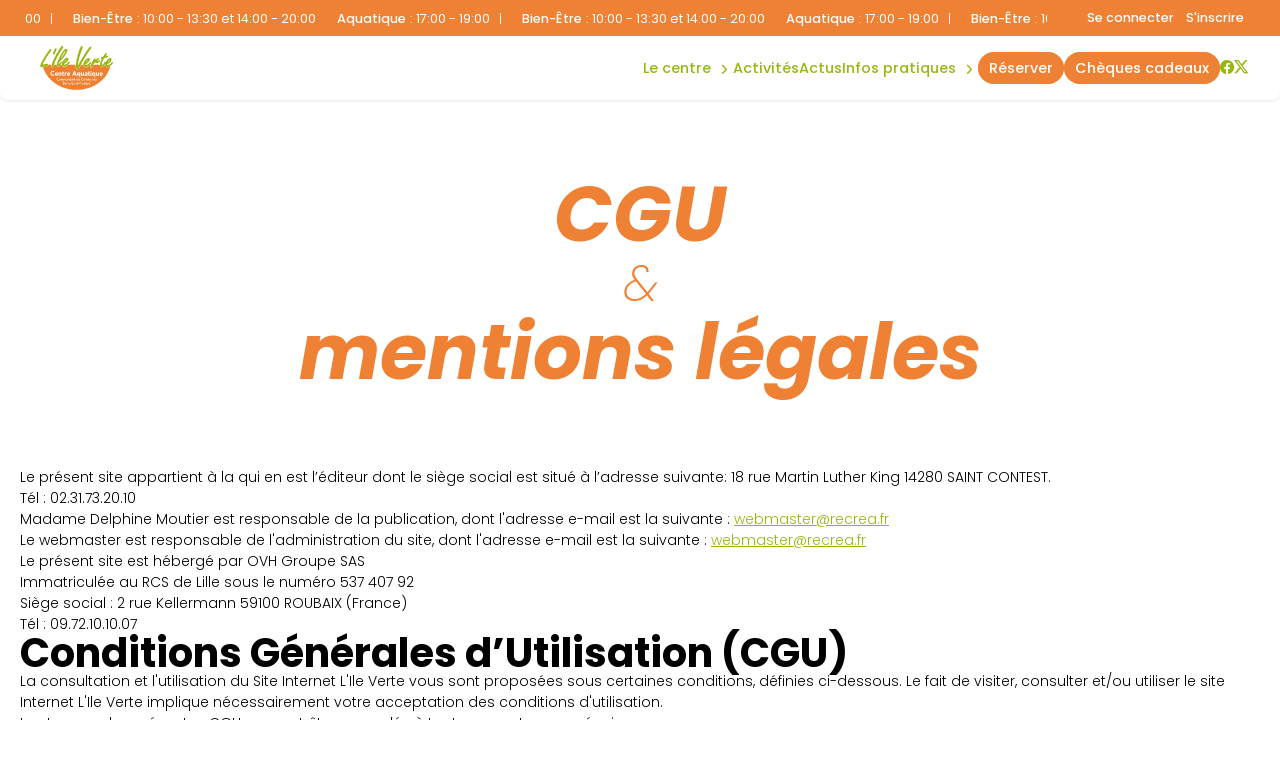

--- FILE ---
content_type: text/html; charset=UTF-8
request_url: https://lileverte.fr/mentions-legales.html
body_size: 6675
content:
<!doctype html>
<html lang="fr">
	<head>
		<meta charset="utf-8">
		<title>CGU & Mentions l&eacute;gales - L'Ile Verte</title>
		<meta name="viewport" content="width=device-width, initial-scale=1, user-scalable=no" />
		<meta name="author" content="L'Ile Verte" />
		<meta name="description" content="mentions_legales_description" />
		<link href="/css/slick.css" media="screen" rel="stylesheet" type="text/css" />
		<link href="/css/toastr.min.css" media="screen" rel="stylesheet" type="text/css" />
		<link href="/css/styles.css" media="screen" rel="stylesheet" type="text/css" />
		<link href="/css/styles-complementary.css" media="screen" rel="stylesheet" type="text/css" />
		<link href="/css/new_mi.css" media="screen" rel="stylesheet" type="text/css" />
		<link href="/css/new_activites.css" media="screen" rel="stylesheet" type="text/css" />
		<link href="/css/new_tarifs.css" media="screen" rel="stylesheet" type="text/css" />
		<link rel="stylesheet" type="text/css" href="https://cdn.jsdelivr.net/npm/slick-carousel@1.8.1/slick/slick.css">
		<link rel="stylesheet" type="text/css" href="https://cdn.jsdelivr.net/npm/slick-carousel@1.8.1/slick/slick-theme.css">
		<link rel='stylesheet' href='https://cdn-uicons.flaticon.com/2.6.0/uicons-brands/css/uicons-brands.css'>
		<link rel='stylesheet' href='https://cdn-uicons.flaticon.com/2.6.0/uicons-regular-rounded/css/uicons-regular-rounded.css'>
		<link rel='stylesheet' href='https://cdn-uicons.flaticon.com/2.6.0/uicons-regular-straight/css/uicons-regular-straight.css'>
		<link rel='stylesheet' href='https://cdn-uicons.flaticon.com/3.0.0/uicons-solid-straight/css/uicons-solid-straight.css'>
		<link rel="icon" href="https://moncentreaquatique.com/logos/577412438.svg" />
		
		<meta property='og:locale' content='fr_FR' />
		<meta property='og:type' content='article' />
		<meta property='og:title' content="CGU & Mentions l&eacute;gales - L'Ile Verte" />
		<meta property='og:description' content="mentions_legales_description" />
		<meta property='og:url' content='https://lileverte.fr/mentions-legales.html' />
		<meta property='og:site_name' content='L'Ile Verte' />
		<meta property='og:image' content='https://moncentreaquatique.com/logos/577412438.svg' />
		<meta property='og:image:secure_url' content='https://moncentreaquatique.com/logos/577412438.svg' />
		<meta name='twitter:card' content='summary_large_image' /> 
		<meta name='twitter:description' content='mentions_legales_description' />
		<meta name='twitter:title' content='CGU & Mentions l&eacute;gales - L'Ile Verte' />
		<meta name='twitter:image' content='https://moncentreaquatique.com/logos/577412438.svg' />

		<style>
						:root {
				--RECREA_COLOR_PRIMARY: #96b910;
				--RECREA_COLOR_SECONDARY: #ee8133;
			}
		</style>

		<script src="/js/filtre_type_activite.js" defer></script>

	</head>
	<body>
		<div id='container'>
			<div id='content'>
				
		<style type="text/css">
	body .contentsquare-content.color-true .plus{
		background: linear-gradient(0deg, rgba(150,185,16,1) 0%, rgba(150,185,16,0.75) 75%, transparent 100%);
	}
	body .contentsquare-content.color2-true .plus{
		background: linear-gradient(0deg, rgba(238,129,51,1) 0%, rgba(238,129,51,0.75) 75%, transparent 100%);
	}
	body #menu .menu-content nav a.btn-custom-color span:hover {
		/* color: !important; */
		background: #ffffff !important;
	}
</style>
<div id="container-menu">
		<section id="overmenu">
		<div class="content">
			<div class="marquee_container">
				<a href='/horaires.html' class="marquee_link">
					<p class='marquee_content'><strong>Aquatique</strong> : <span style='color:#ffffff;'>17:00 - 19:00</span> | <strong>Bien-&ecirc;tre</strong> : <span style='color:#ffffff;'>10:00 - 13:30 et 14:00 - 20:00</span></p>
				</a>
			</div>
		</div>
		
					<div class="connexion_inscription">
									<a class="se_connecter" href="/espace-perso/connexion">Se connecter</a>
					<a class="s_inscrire" href="/espace-perso/devenir-membre">S'inscrire</a>
								</div>
			</section>
		<section id="menu">
		<div class="menu-content">
							<a href="/" id="logo-site">
					<img src="https://moncentreaquatique.com/logos/577412438.svg" alt="L'Ile Verte" title="L'Ile Verte" />
				</a>
						<div class="left-content">
									<a href="/cheques-cadeaux" class="button btn-cheque"><span>Plaisir d'offrir</span></a></li>
								<div id="hamburger">
					<span></span>
					<span></span>
					<span></span>
					<span></span>
				</div>
			</div>
			<nav id="nav-menu">
				<ul id="list-menu">

					<li class="menu-dropdown"><div class='dropdown__header nav-title'><a href='/espaces.html' class='disabled-link_menu'>Le centre</a><i class="fi fi-ss-angle-small-down"></i></div><div class="dropdown"><ul class='dropdown__content'><li><a href="/espace-703-aquatique.html">aquatique</a></li><li><a href="/espace-704-bien-etre.html">bien-&ecirc;tre</a></li></ul></div></li><li class='nav-title'><a href='/activites.html'>Activit&eacute;s</a></li><li class='nav-title'><a href='/actus.html'>Actus</a></li><li class="menu-dropdown"><div class='dropdown__header nav-title'><a href='/infos-pratiques.html'>Infos Pratiques</a><i class="fi fi-ss-angle-small-down"></i></div><div class="dropdown"><ul class='dropdown__content'><li><a href='/horaires.html'>Horaires</a></li><li><a href='/tarifs.html'>Tarifs & Abonnements</a></li>						<li><a href="/module-inscriptions/reserver/?planning">Plannings</a></li>
						<li><a href='/contact.html'>Acc&egrave;s & Contact</a></li><li><a href="/infos-pratiques.html">R&egrave;gles</a></li>
						</ul></div></li><li id='btn_resa' class='nav-title'><a href="/module-inscriptions/" target="_self" class="btn-orange"><span>R&eacute;server</span></a></li><li id='btn_cheque' class='nav-title'><a href="/cheques-cadeaux"  class="btn-orange"><span>Ch&egrave;ques Cadeaux</span></a></li><li class='nav-title icons-rs'><a href="https://www.facebook.com/lileverte"><i class='fi fi-brands-facebook'></i></a><a href="https://twitter.com/LIleVerte1"><i class='fi fi-brands-twitter-alt'></i></a></li>
					<!-- <li><a href="cheques-cadeaux">Chèques Cadeaux</a></li> -->
					<!--
					<li><a href="club.html">Club</a></li>
					<li><a href="pro.html">Pro</a></li>
					-->
					<!-- <li><a href="" class="btn-orange"><span>Acheter</span></a></li> -->
				</ul>
			</nav>
		</div>
	</section>
</div>

<section id="tabbar">
	<!-- NEW TABBAR -->
	<nav id="mobile_tabbar">
	    <ul class="tabs">
							<li class="tab tab_01">
							<a href="/horaires.html">
					<svg class="tab_icons"><use href="/css/images/icons/icons.svg#icon_horaire"></svg>
            		<p>Horaires</p>
				</a>
	        </li>
							<li class="tab tab_02">
							<a href="/tarifs.html">            	
					<svg class="tab_icons"><use href="/css/images/icons/icons.svg#icon_tarif"></svg>
            		<p>Tarifs</p>
				</a>
	        </li>
										<li class="tab tab_03">
					<a href="/module-inscriptions/">
            			<div class="tab_side tab_side_left"></div>
            				<div class="tab_main">
								<svg id="a" xmlns="http://www.w3.org/2000/svg" width="64" height="48" viewBox="0 0 64 48">
  									<path d="M64,0v48H0V0h.3c1.9,0,3.4,1.3,3.9,3v1h0c2,13.6,13.6,24,27.7,24s25.8-10.4,27.7-24h0v-1c.4-1.7,2-3,3.9-3h.5Z" />
								</svg>
            				    <span class="button_resa">
									<svg class="tab_icons"><use href="/css/images/icons/icons.svg#icon_plus"></svg>
            				    </span>
            				    <p>Réserver</p>
            				</div>
            			<div class="tab_side tab_side_right"></div>
					</a>
	        	</li>
													<li class="tab tab_04">
							<a href="/activites.html">
					<svg class="tab_icons"><use href="/css/images/icons/icons.svg#icon_sparkles"></svg>
            		<p>Activités</p>
				</a>
	        </li>
												<li class="tab tab_05">
									<a href="/espace-perso">
						<svg class="tab_icons "><use href="/css/images/icons/icons.svg#icon_user"></svg>
            			<p>Compte</p>
					</a>
	        	</li>
				    </ul>
	</nav>
</section>

<script type="text/javascript" async>
	const dropdownItems = document.querySelectorAll('.menu-dropdown');

	if (dropdownItems) {
		dropdownItems.forEach((dropdown) => {
			dropdown.addEventListener('click', (e) => toggleDropdown(e));
	  	});
	}

	const toggleDropdown = (e) => {
	  	let target = e.currentTarget;

	  	if (!target.classList.contains('open')) {
	    	dropdownItems.forEach((item) => {
	      		item.classList.remove('open');
	    	});
	    	target.classList.add('open');
	  	} else {
	    	target.classList.remove('open');
	  	}
	};

	let marqueeContainer = document.querySelector(".marquee_container");
	let marqueeContent = document.querySelector(".marquee_content");
	
	let timeToFill;
	let contentText;

	if(marqueeContent){
		timeToFill = Math.floor(window.innerWidth / marqueeContent.offsetWidth);
		contentText = marqueeContent.innerHTML;
	}
 
    for (let i = 0; i < timeToFill; i++) {
        marqueeContent.innerHTML += contentText;
    }
	marqueeContainer.innerHTML += marqueeContainer.innerHTML;

	Array.from(marqueeContainer.children).forEach((child) => {
		let duration = child.getBoundingClientRect().width / 100;
		child.style.animationDuration = `${duration}s`;
	});

	// document.querySelector(".scroll2").style.animationDelay =  `${animDuration / 2}s`;
	// foreach (scroll as scroll) {
	// 	scroll.style.animationDuration = `${scroll.getBoundingClientRect().width / 100}s`;
	// }
 
</script>
		
	<header class="header-default">
		
					<div class="content">
				<h1>CGU <span>&</span> mentions légales</h1>
			</div>
			</header>


	<section id="template-default" class="content-default">
		<div class="content">
			<p><p>Le pr&eacute;sent site appartient &agrave; la qui en est l&rsquo;&eacute;diteur dont le si&egrave;ge social&nbsp;est situ&eacute; &agrave; l&rsquo;adresse suivante: 18 rue Martin Luther King 14280 SAINT CONTEST.</p>

<p>T&eacute;l&nbsp;: 02.31.73.20.10</p>

<p>Madame Delphine Moutier est responsable de la publication, dont l&#39;adresse e-mail est la suivante :&nbsp;<a href="mailto:webmaster@recrea.fr">webmaster@recrea.fr</a><br />
Le webmaster est responsable de l&#39;administration du site, dont l&#39;adresse e-mail est la suivante :&nbsp;<a href="mailto:webmaster@recrea.fr">webmaster@recrea.fr</a></p>

<p>Le pr&eacute;sent site est h&eacute;berg&eacute; par OVH Groupe SAS</p>

<p>Immatricul&eacute;e au RCS de Lille sous le num&eacute;ro 537&nbsp;407&nbsp;92</p>

<p>Si&egrave;ge social&nbsp;: 2 rue Kellermann 59100 ROUBAIX (France)</p>

<p>T&eacute;l&nbsp;: 09.72.10.10.07</p>

<h2>Conditions G&eacute;n&eacute;rales d&rsquo;Utilisation (CGU)</h2>

<p>La consultation et l&#39;utilisation du Site Internet L&#39;Ile Verte vous sont propos&eacute;es sous certaines conditions, d&eacute;finies ci-dessous. Le fait de visiter, consulter et/ou utiliser le site Internet L&#39;Ile Verte implique n&eacute;cessairement votre acceptation des conditions d&#39;utilisation.</p>

<p>Les termes des pr&eacute;sentes CGU peuvent &ecirc;tre amend&eacute;s &agrave; tout moment, sans pr&eacute;avis.</p>

<p>L&#39;utilisation et la consultation du Site L&#39;Ile Verte se fait sous l&#39;enti&egrave;re responsabilit&eacute; de l&#39;internaute.</p>

<p>L&rsquo;utilisation du Site requiert une connexion et un navigateur Internet. Le navigateur doit &ecirc;tre configur&eacute; pour utiliser les cookies de session.</p>

<p>L&#39;Ile Verte&nbsp;se r&eacute;serve la libert&eacute; de faire &eacute;voluer, de modifier ou de suspendre sans pr&eacute;avis le Site pour des raisons de maintenance ou pour tout autre motif jug&eacute; n&eacute;cessaire. L&rsquo;indisponibilit&eacute; du Site ne donne droit &agrave; aucune indemnit&eacute;.</p>

<h2>Propri&eacute;t&eacute; intellectuelle</h2>

<p>Conform&eacute;ment aux dispositions en vigueur de la loi fran&ccedil;aise, l&rsquo;int&eacute;gralit&eacute; de la structure et du contenu du site (logos, images, textes, articles, documents, vid&eacute;os, services, etc.) sont la propri&eacute;t&eacute; exclusive de l&rsquo;&eacute;diteur ou de ses partenaires.</p>

<p>La consultation et l&#39;utilisation du site Internet L&#39;Ile Verte ne donne aucun droit de propri&eacute;t&eacute; intellectuelle.</p>

<p>En cons&eacute;quence, toute reproduction, repr&eacute;sentation, modification, renvoi vers un autre site et/ou exploitation, totale ou partielle et &agrave; quelque titre que ce soit, sans l&rsquo;accord &eacute;crit pr&eacute;alable du Responsable de la publication, est strictement interdite. L&#39;utilisateur ne peut en aucun cas modifier, reproduire, diffuser, tout ou partie des &eacute;l&eacute;ments reproduits sur le site Internet L&#39;Ile Verte, sans autorisation pr&eacute;alable du Responsable de la publication.</p>

<p>L&rsquo;Editeur se r&eacute;serve le droit d&rsquo;engager toutes proc&eacute;dures n&eacute;cessaires, y compris judiciaires, pour faire cesser toute atteinte &agrave; ses droits de propri&eacute;t&eacute; intellectuelle et obtenir r&eacute;paration du pr&eacute;judice qui lui serait caus&eacute;.</p>

<h2>Litiges</h2>

<p>Le Site est soumis au droit fran&ccedil;ais. En cas de litige, seuls les tribunaux de Paris seront comp&eacute;tents.</p>
</p>
		</div>
	</section>

</div>
<footer>
	<div id="footer">
				<div class="content">
			<section>
				<span class="h5">
				L'Ile Verte</span>
				<p>
					Rue des Pr&egrave;s Gris<br />
					45250 Briare				</p>
			</section>
			<section>
				<span class="h5">Pages</span>
				<ul>
					<li><a href='/espaces.html' class='disabled-link_menu'>Le centre</a></li><li><a href='/activites.html'>Activit&eacute;s</a></li><li><a href='/infos-pratiques.html'>Infos Pratiques</a></li><li><a href="/module-inscriptions/" target="_self">R&eacute;server</a></li>
					<!-- <li><a href="/cheques-cadeaux.html">Chèques Cadeaux</a></li> -->

                                        										<li><a href="/actus.html">Actus</a></li>
                                        
                                        
					<!--
					<li><a href="/club.html">Club</a></li>
					<li><a href="/pro.html">Pro</a></li>
					-->
										<li><a href="/cheques-cadeaux">Chèques Cadeaux</a></li>
										<!-- <li><a href="">Acheter</a></li> -->
				</ul>
			</section>
			<section>
				<span class="h5">Informations</span>
				<ul>
					<!-- <li><a href="/faq.html">FAQ</a></li> -->
					<li><a href="/horaires.html">Horaires</a></li>
					<li><a href="/tarifs.html">Tarifs et abonnements</a></li>
										<li><a href="/module-inscriptions/reserver/?planning">Plannings</a></li>
										<li><a href="/contact.html">Contact</a></li>
				</ul>
				<span class="h5">Avis clients</span>
				<div id="stars-container">
					<div class="stars">
						<div class="star full"></div>
						<div class="star full"></div>
						<div class="star full"></div>
						<div class="star half"></div>
						<div class="star "></div>
					</div>
					<span class="note">3.7/5 sur 136 avis Google</span>
				</div>
			</section>
			<section>
				<span class="h5">Nous contacter</span>
				<ul>
					<li><a href="tel:02 38 31 26 87"><i class="icon-telephone"></i> 02 38 31 26 87</a></li>
					<li><a href="mailto:contact@lileverte.fr"><i class="icon-email"></i> <span id="centreemail">contact@lileverte.fr</span></a></li>
					<li>Retrouvez-nous sur<a href="https://www.facebook.com/lileverte"><i class='fi fi-brands-facebook' style='margin-left:10px;margin-right:0;'></i></a><a href="https://twitter.com/LIleVerte1"><i class='fi fi-brands-twitter-alt' style='margin-left:10px;margin-right:0;'></i></a></li>				</ul>
			</section>
			<section id="logos-footer">
				<figure>
					<a href='https://recrea.fr' target="_blank"><img src="https://moncentreaquatique.com/logos/RECREA-blanc.png" alt="Logo Récréa" title="Logo Récréa" /></a>
				</figure>
									<figure class="collectivite">
						<img src="https://moncentreaquatique.com/logos/402109513.png" />
					</figure>
							</section>
		</div>
	</div>
	<div id="subfooter">
		<div class="content">
			<div class="inline">

				<nav>
				    <div class="inline">©lileverte.fr 2025</div><span> | </span><a href="/mentions-legales.html">CGU &amp; mentions légales</a><span> | </span><a href="/protection-des-donnees-personnelles.html">Protection des données personnelles</a><span> | </span><a href="javascript:openAxeptioCookies()">Gestion des cookies</a>
					<p class="recaptcha-disclaimer">
  					Ce site est protégé par reCAPTCHA et la <a href="https://policies.google.com/privacy" target="_blank">politique de confidentialité</a> et les <a href="https://policies.google.com/terms" target="_blank">conditions d'utilisation</a> de Google s'appliquent.
					</p>
				    				</nav>

			</div>
		</div>
	</div>
</footer>

<script type="application/ld+json">
{
  "@context": "https://schema.org",
  "@type": "PublicSwimmingPool",
  "name": "Piscine Briare",
  "image": "https://moncentreaquatique.com/logos/577412438.svg",
   "@id": "",
  "url": "https://lileverte.fr",
  "telephone": "02 38 31 26 87",
  "priceRange": "&euro;",
  "address": {
    "@type": "PostalAddress",
    "streetAddress": "Rue des Pr&egrave;s Gris",
    "addressLocality": "Briare",
    "postalCode": "45250",
     "addressCountry": "FR"
  },
  "aggregateRating": {
    "@type": "AggregateRating",
    "ratingValue": "3.7",
     "bestRating": "5",
    "worstRating": "1",
    "ratingCount": "136"
  },
  "geo": {
    "@type": "GeoCoordinates",
    "latitude": "47.64004700",
    "longitude": "2.73444300"
   }  
}
</script>

<script>
// pour modifier dynamiquement le texte SOLDE ACTUEL SEMAINE EN COURS
function updateLabelFromSelect(sel) {
  if (!sel) return;

  // cible du label (défaut: "label-solde")
  var labelId = sel.dataset.labelTarget || 'label-solde';
  var label = document.getElementById(labelId);
  if (!label) return;

  var opt = sel.options[sel.selectedIndex];
  if (!opt) return;

  // offset prioritaire via data-week-offset
  var offset = parseInt(opt.dataset.weekOffset || '0', 10);

  // fallback si pas de data-week-offset (extrait "(semaine +N)" du texte)
  if (isNaN(offset)) {
    var m = (opt.textContent || '').match(/\(semaine\s*([+-]?\d+|en cours)\)/i);
    if (m) {
      offset = (m[1].toLowerCase() === 'en cours') ? 0 : parseInt(m[1], 10);
    } else {
      offset = 0;
    }
  }

  var text = 'Solde actuel ';
  if (offset === 0) {
    text += 'semaine en cours :';
  } else if (offset > 0) {
    text += 'de la semaine :';
  } else {
    text += 'Semaine ' + offset + ' :';
  }

  label.textContent = text;
}

function onPeriodeChange(sel, aboId) {
  updateLabelFromSelect(sel);
  var periodeId = parseInt(sel.value, 10) || 0;

  var url = new URL(window.location.href);
  url.searchParams.set('periode_id_' + String(aboId), String(periodeId));

  // secours: ajoute aussi ?scroll_to=abo-123 (utile si un redirect serveur intervient)
  url.searchParams.set('scroll_to', 'abo-' + String(aboId));

  // ancre hash (visible si pas de redirect)
  url.hash = '#abo-' + String(aboId);

  window.location.assign(url.toString());
}
</script>

<script type="text/javascript" src="/js/min/jquery-3.5.1.min.js"></script>
<script type="text/javascript" src="/js/min/slick.min.js"></script>
<script type="text/javascript" src="/js/min/toastr.min.js"></script>
<script type="text/javascript" src="/js/min/scripts.min.js"></script>
<script src="https://code.jquery.com/jquery-3.7.1.js"></script>
<script src="https://code.jquery.com/jquery-migrate-3.5.2.js"></script>
<script type="text/javascript" src="https://cdn.jsdelivr.net/npm/slick-carousel@1.8.1/slick/slick.min.js"></script>
<script type="text/javascript" src="/js/tarifs.js"></script>

<!-- reCAPTCHA v3 -->
<script src="https://www.google.com/recaptcha/api.js?render=6LfreFQrAAAAABkcHTeLIj2kQD3YbQMkSTG7xrtP"></script>
<script>
  grecaptcha.ready(function() {
    grecaptcha.execute('6LfreFQrAAAAABkcHTeLIj2kQD3YbQMkSTG7xrtP', {action: 'submit'}).then(function(token) {
      var input = document.getElementById('recaptchaResponse');
      if (input) input.value = token;
    });
  });
</script>
		</div>
		<!-- Google Tag Manager -->
<script>(function(w,d,s,l,i){w[l]=w[l]||[];w[l].push({'gtm.start':
new Date().getTime(),event:'gtm.js'});var f=d.getElementsByTagName(s)[0],
j=d.createElement(s),dl=l!='dataLayer'?'&l='+l:'';j.async=true;j.src=
'https://www.googletagmanager.com/gtm.js?id='+i+dl;f.parentNode.insertBefore(j,f);
})(window,document,'script','dataLayer','GTM-KCRFJV5D');</script>
<!-- End Google Tag Manager -->
<!-- Google Tag Manager (noscript) -->
<noscript><iframe src="https://www.googletagmanager.com/ns.html?id=GTM-KCRFJV5D"
height="0" width="0" style="display:none;visibility:hidden"></iframe></noscript>
<!-- End Google Tag Manager (noscript) -->	</body>
</html>

--- FILE ---
content_type: text/html; charset=utf-8
request_url: https://www.google.com/recaptcha/api2/anchor?ar=1&k=6LfreFQrAAAAABkcHTeLIj2kQD3YbQMkSTG7xrtP&co=aHR0cHM6Ly9saWxldmVydGUuZnI6NDQz&hl=en&v=PoyoqOPhxBO7pBk68S4YbpHZ&size=invisible&anchor-ms=20000&execute-ms=30000&cb=h87ltqpcdgnx
body_size: 48611
content:
<!DOCTYPE HTML><html dir="ltr" lang="en"><head><meta http-equiv="Content-Type" content="text/html; charset=UTF-8">
<meta http-equiv="X-UA-Compatible" content="IE=edge">
<title>reCAPTCHA</title>
<style type="text/css">
/* cyrillic-ext */
@font-face {
  font-family: 'Roboto';
  font-style: normal;
  font-weight: 400;
  font-stretch: 100%;
  src: url(//fonts.gstatic.com/s/roboto/v48/KFO7CnqEu92Fr1ME7kSn66aGLdTylUAMa3GUBHMdazTgWw.woff2) format('woff2');
  unicode-range: U+0460-052F, U+1C80-1C8A, U+20B4, U+2DE0-2DFF, U+A640-A69F, U+FE2E-FE2F;
}
/* cyrillic */
@font-face {
  font-family: 'Roboto';
  font-style: normal;
  font-weight: 400;
  font-stretch: 100%;
  src: url(//fonts.gstatic.com/s/roboto/v48/KFO7CnqEu92Fr1ME7kSn66aGLdTylUAMa3iUBHMdazTgWw.woff2) format('woff2');
  unicode-range: U+0301, U+0400-045F, U+0490-0491, U+04B0-04B1, U+2116;
}
/* greek-ext */
@font-face {
  font-family: 'Roboto';
  font-style: normal;
  font-weight: 400;
  font-stretch: 100%;
  src: url(//fonts.gstatic.com/s/roboto/v48/KFO7CnqEu92Fr1ME7kSn66aGLdTylUAMa3CUBHMdazTgWw.woff2) format('woff2');
  unicode-range: U+1F00-1FFF;
}
/* greek */
@font-face {
  font-family: 'Roboto';
  font-style: normal;
  font-weight: 400;
  font-stretch: 100%;
  src: url(//fonts.gstatic.com/s/roboto/v48/KFO7CnqEu92Fr1ME7kSn66aGLdTylUAMa3-UBHMdazTgWw.woff2) format('woff2');
  unicode-range: U+0370-0377, U+037A-037F, U+0384-038A, U+038C, U+038E-03A1, U+03A3-03FF;
}
/* math */
@font-face {
  font-family: 'Roboto';
  font-style: normal;
  font-weight: 400;
  font-stretch: 100%;
  src: url(//fonts.gstatic.com/s/roboto/v48/KFO7CnqEu92Fr1ME7kSn66aGLdTylUAMawCUBHMdazTgWw.woff2) format('woff2');
  unicode-range: U+0302-0303, U+0305, U+0307-0308, U+0310, U+0312, U+0315, U+031A, U+0326-0327, U+032C, U+032F-0330, U+0332-0333, U+0338, U+033A, U+0346, U+034D, U+0391-03A1, U+03A3-03A9, U+03B1-03C9, U+03D1, U+03D5-03D6, U+03F0-03F1, U+03F4-03F5, U+2016-2017, U+2034-2038, U+203C, U+2040, U+2043, U+2047, U+2050, U+2057, U+205F, U+2070-2071, U+2074-208E, U+2090-209C, U+20D0-20DC, U+20E1, U+20E5-20EF, U+2100-2112, U+2114-2115, U+2117-2121, U+2123-214F, U+2190, U+2192, U+2194-21AE, U+21B0-21E5, U+21F1-21F2, U+21F4-2211, U+2213-2214, U+2216-22FF, U+2308-230B, U+2310, U+2319, U+231C-2321, U+2336-237A, U+237C, U+2395, U+239B-23B7, U+23D0, U+23DC-23E1, U+2474-2475, U+25AF, U+25B3, U+25B7, U+25BD, U+25C1, U+25CA, U+25CC, U+25FB, U+266D-266F, U+27C0-27FF, U+2900-2AFF, U+2B0E-2B11, U+2B30-2B4C, U+2BFE, U+3030, U+FF5B, U+FF5D, U+1D400-1D7FF, U+1EE00-1EEFF;
}
/* symbols */
@font-face {
  font-family: 'Roboto';
  font-style: normal;
  font-weight: 400;
  font-stretch: 100%;
  src: url(//fonts.gstatic.com/s/roboto/v48/KFO7CnqEu92Fr1ME7kSn66aGLdTylUAMaxKUBHMdazTgWw.woff2) format('woff2');
  unicode-range: U+0001-000C, U+000E-001F, U+007F-009F, U+20DD-20E0, U+20E2-20E4, U+2150-218F, U+2190, U+2192, U+2194-2199, U+21AF, U+21E6-21F0, U+21F3, U+2218-2219, U+2299, U+22C4-22C6, U+2300-243F, U+2440-244A, U+2460-24FF, U+25A0-27BF, U+2800-28FF, U+2921-2922, U+2981, U+29BF, U+29EB, U+2B00-2BFF, U+4DC0-4DFF, U+FFF9-FFFB, U+10140-1018E, U+10190-1019C, U+101A0, U+101D0-101FD, U+102E0-102FB, U+10E60-10E7E, U+1D2C0-1D2D3, U+1D2E0-1D37F, U+1F000-1F0FF, U+1F100-1F1AD, U+1F1E6-1F1FF, U+1F30D-1F30F, U+1F315, U+1F31C, U+1F31E, U+1F320-1F32C, U+1F336, U+1F378, U+1F37D, U+1F382, U+1F393-1F39F, U+1F3A7-1F3A8, U+1F3AC-1F3AF, U+1F3C2, U+1F3C4-1F3C6, U+1F3CA-1F3CE, U+1F3D4-1F3E0, U+1F3ED, U+1F3F1-1F3F3, U+1F3F5-1F3F7, U+1F408, U+1F415, U+1F41F, U+1F426, U+1F43F, U+1F441-1F442, U+1F444, U+1F446-1F449, U+1F44C-1F44E, U+1F453, U+1F46A, U+1F47D, U+1F4A3, U+1F4B0, U+1F4B3, U+1F4B9, U+1F4BB, U+1F4BF, U+1F4C8-1F4CB, U+1F4D6, U+1F4DA, U+1F4DF, U+1F4E3-1F4E6, U+1F4EA-1F4ED, U+1F4F7, U+1F4F9-1F4FB, U+1F4FD-1F4FE, U+1F503, U+1F507-1F50B, U+1F50D, U+1F512-1F513, U+1F53E-1F54A, U+1F54F-1F5FA, U+1F610, U+1F650-1F67F, U+1F687, U+1F68D, U+1F691, U+1F694, U+1F698, U+1F6AD, U+1F6B2, U+1F6B9-1F6BA, U+1F6BC, U+1F6C6-1F6CF, U+1F6D3-1F6D7, U+1F6E0-1F6EA, U+1F6F0-1F6F3, U+1F6F7-1F6FC, U+1F700-1F7FF, U+1F800-1F80B, U+1F810-1F847, U+1F850-1F859, U+1F860-1F887, U+1F890-1F8AD, U+1F8B0-1F8BB, U+1F8C0-1F8C1, U+1F900-1F90B, U+1F93B, U+1F946, U+1F984, U+1F996, U+1F9E9, U+1FA00-1FA6F, U+1FA70-1FA7C, U+1FA80-1FA89, U+1FA8F-1FAC6, U+1FACE-1FADC, U+1FADF-1FAE9, U+1FAF0-1FAF8, U+1FB00-1FBFF;
}
/* vietnamese */
@font-face {
  font-family: 'Roboto';
  font-style: normal;
  font-weight: 400;
  font-stretch: 100%;
  src: url(//fonts.gstatic.com/s/roboto/v48/KFO7CnqEu92Fr1ME7kSn66aGLdTylUAMa3OUBHMdazTgWw.woff2) format('woff2');
  unicode-range: U+0102-0103, U+0110-0111, U+0128-0129, U+0168-0169, U+01A0-01A1, U+01AF-01B0, U+0300-0301, U+0303-0304, U+0308-0309, U+0323, U+0329, U+1EA0-1EF9, U+20AB;
}
/* latin-ext */
@font-face {
  font-family: 'Roboto';
  font-style: normal;
  font-weight: 400;
  font-stretch: 100%;
  src: url(//fonts.gstatic.com/s/roboto/v48/KFO7CnqEu92Fr1ME7kSn66aGLdTylUAMa3KUBHMdazTgWw.woff2) format('woff2');
  unicode-range: U+0100-02BA, U+02BD-02C5, U+02C7-02CC, U+02CE-02D7, U+02DD-02FF, U+0304, U+0308, U+0329, U+1D00-1DBF, U+1E00-1E9F, U+1EF2-1EFF, U+2020, U+20A0-20AB, U+20AD-20C0, U+2113, U+2C60-2C7F, U+A720-A7FF;
}
/* latin */
@font-face {
  font-family: 'Roboto';
  font-style: normal;
  font-weight: 400;
  font-stretch: 100%;
  src: url(//fonts.gstatic.com/s/roboto/v48/KFO7CnqEu92Fr1ME7kSn66aGLdTylUAMa3yUBHMdazQ.woff2) format('woff2');
  unicode-range: U+0000-00FF, U+0131, U+0152-0153, U+02BB-02BC, U+02C6, U+02DA, U+02DC, U+0304, U+0308, U+0329, U+2000-206F, U+20AC, U+2122, U+2191, U+2193, U+2212, U+2215, U+FEFF, U+FFFD;
}
/* cyrillic-ext */
@font-face {
  font-family: 'Roboto';
  font-style: normal;
  font-weight: 500;
  font-stretch: 100%;
  src: url(//fonts.gstatic.com/s/roboto/v48/KFO7CnqEu92Fr1ME7kSn66aGLdTylUAMa3GUBHMdazTgWw.woff2) format('woff2');
  unicode-range: U+0460-052F, U+1C80-1C8A, U+20B4, U+2DE0-2DFF, U+A640-A69F, U+FE2E-FE2F;
}
/* cyrillic */
@font-face {
  font-family: 'Roboto';
  font-style: normal;
  font-weight: 500;
  font-stretch: 100%;
  src: url(//fonts.gstatic.com/s/roboto/v48/KFO7CnqEu92Fr1ME7kSn66aGLdTylUAMa3iUBHMdazTgWw.woff2) format('woff2');
  unicode-range: U+0301, U+0400-045F, U+0490-0491, U+04B0-04B1, U+2116;
}
/* greek-ext */
@font-face {
  font-family: 'Roboto';
  font-style: normal;
  font-weight: 500;
  font-stretch: 100%;
  src: url(//fonts.gstatic.com/s/roboto/v48/KFO7CnqEu92Fr1ME7kSn66aGLdTylUAMa3CUBHMdazTgWw.woff2) format('woff2');
  unicode-range: U+1F00-1FFF;
}
/* greek */
@font-face {
  font-family: 'Roboto';
  font-style: normal;
  font-weight: 500;
  font-stretch: 100%;
  src: url(//fonts.gstatic.com/s/roboto/v48/KFO7CnqEu92Fr1ME7kSn66aGLdTylUAMa3-UBHMdazTgWw.woff2) format('woff2');
  unicode-range: U+0370-0377, U+037A-037F, U+0384-038A, U+038C, U+038E-03A1, U+03A3-03FF;
}
/* math */
@font-face {
  font-family: 'Roboto';
  font-style: normal;
  font-weight: 500;
  font-stretch: 100%;
  src: url(//fonts.gstatic.com/s/roboto/v48/KFO7CnqEu92Fr1ME7kSn66aGLdTylUAMawCUBHMdazTgWw.woff2) format('woff2');
  unicode-range: U+0302-0303, U+0305, U+0307-0308, U+0310, U+0312, U+0315, U+031A, U+0326-0327, U+032C, U+032F-0330, U+0332-0333, U+0338, U+033A, U+0346, U+034D, U+0391-03A1, U+03A3-03A9, U+03B1-03C9, U+03D1, U+03D5-03D6, U+03F0-03F1, U+03F4-03F5, U+2016-2017, U+2034-2038, U+203C, U+2040, U+2043, U+2047, U+2050, U+2057, U+205F, U+2070-2071, U+2074-208E, U+2090-209C, U+20D0-20DC, U+20E1, U+20E5-20EF, U+2100-2112, U+2114-2115, U+2117-2121, U+2123-214F, U+2190, U+2192, U+2194-21AE, U+21B0-21E5, U+21F1-21F2, U+21F4-2211, U+2213-2214, U+2216-22FF, U+2308-230B, U+2310, U+2319, U+231C-2321, U+2336-237A, U+237C, U+2395, U+239B-23B7, U+23D0, U+23DC-23E1, U+2474-2475, U+25AF, U+25B3, U+25B7, U+25BD, U+25C1, U+25CA, U+25CC, U+25FB, U+266D-266F, U+27C0-27FF, U+2900-2AFF, U+2B0E-2B11, U+2B30-2B4C, U+2BFE, U+3030, U+FF5B, U+FF5D, U+1D400-1D7FF, U+1EE00-1EEFF;
}
/* symbols */
@font-face {
  font-family: 'Roboto';
  font-style: normal;
  font-weight: 500;
  font-stretch: 100%;
  src: url(//fonts.gstatic.com/s/roboto/v48/KFO7CnqEu92Fr1ME7kSn66aGLdTylUAMaxKUBHMdazTgWw.woff2) format('woff2');
  unicode-range: U+0001-000C, U+000E-001F, U+007F-009F, U+20DD-20E0, U+20E2-20E4, U+2150-218F, U+2190, U+2192, U+2194-2199, U+21AF, U+21E6-21F0, U+21F3, U+2218-2219, U+2299, U+22C4-22C6, U+2300-243F, U+2440-244A, U+2460-24FF, U+25A0-27BF, U+2800-28FF, U+2921-2922, U+2981, U+29BF, U+29EB, U+2B00-2BFF, U+4DC0-4DFF, U+FFF9-FFFB, U+10140-1018E, U+10190-1019C, U+101A0, U+101D0-101FD, U+102E0-102FB, U+10E60-10E7E, U+1D2C0-1D2D3, U+1D2E0-1D37F, U+1F000-1F0FF, U+1F100-1F1AD, U+1F1E6-1F1FF, U+1F30D-1F30F, U+1F315, U+1F31C, U+1F31E, U+1F320-1F32C, U+1F336, U+1F378, U+1F37D, U+1F382, U+1F393-1F39F, U+1F3A7-1F3A8, U+1F3AC-1F3AF, U+1F3C2, U+1F3C4-1F3C6, U+1F3CA-1F3CE, U+1F3D4-1F3E0, U+1F3ED, U+1F3F1-1F3F3, U+1F3F5-1F3F7, U+1F408, U+1F415, U+1F41F, U+1F426, U+1F43F, U+1F441-1F442, U+1F444, U+1F446-1F449, U+1F44C-1F44E, U+1F453, U+1F46A, U+1F47D, U+1F4A3, U+1F4B0, U+1F4B3, U+1F4B9, U+1F4BB, U+1F4BF, U+1F4C8-1F4CB, U+1F4D6, U+1F4DA, U+1F4DF, U+1F4E3-1F4E6, U+1F4EA-1F4ED, U+1F4F7, U+1F4F9-1F4FB, U+1F4FD-1F4FE, U+1F503, U+1F507-1F50B, U+1F50D, U+1F512-1F513, U+1F53E-1F54A, U+1F54F-1F5FA, U+1F610, U+1F650-1F67F, U+1F687, U+1F68D, U+1F691, U+1F694, U+1F698, U+1F6AD, U+1F6B2, U+1F6B9-1F6BA, U+1F6BC, U+1F6C6-1F6CF, U+1F6D3-1F6D7, U+1F6E0-1F6EA, U+1F6F0-1F6F3, U+1F6F7-1F6FC, U+1F700-1F7FF, U+1F800-1F80B, U+1F810-1F847, U+1F850-1F859, U+1F860-1F887, U+1F890-1F8AD, U+1F8B0-1F8BB, U+1F8C0-1F8C1, U+1F900-1F90B, U+1F93B, U+1F946, U+1F984, U+1F996, U+1F9E9, U+1FA00-1FA6F, U+1FA70-1FA7C, U+1FA80-1FA89, U+1FA8F-1FAC6, U+1FACE-1FADC, U+1FADF-1FAE9, U+1FAF0-1FAF8, U+1FB00-1FBFF;
}
/* vietnamese */
@font-face {
  font-family: 'Roboto';
  font-style: normal;
  font-weight: 500;
  font-stretch: 100%;
  src: url(//fonts.gstatic.com/s/roboto/v48/KFO7CnqEu92Fr1ME7kSn66aGLdTylUAMa3OUBHMdazTgWw.woff2) format('woff2');
  unicode-range: U+0102-0103, U+0110-0111, U+0128-0129, U+0168-0169, U+01A0-01A1, U+01AF-01B0, U+0300-0301, U+0303-0304, U+0308-0309, U+0323, U+0329, U+1EA0-1EF9, U+20AB;
}
/* latin-ext */
@font-face {
  font-family: 'Roboto';
  font-style: normal;
  font-weight: 500;
  font-stretch: 100%;
  src: url(//fonts.gstatic.com/s/roboto/v48/KFO7CnqEu92Fr1ME7kSn66aGLdTylUAMa3KUBHMdazTgWw.woff2) format('woff2');
  unicode-range: U+0100-02BA, U+02BD-02C5, U+02C7-02CC, U+02CE-02D7, U+02DD-02FF, U+0304, U+0308, U+0329, U+1D00-1DBF, U+1E00-1E9F, U+1EF2-1EFF, U+2020, U+20A0-20AB, U+20AD-20C0, U+2113, U+2C60-2C7F, U+A720-A7FF;
}
/* latin */
@font-face {
  font-family: 'Roboto';
  font-style: normal;
  font-weight: 500;
  font-stretch: 100%;
  src: url(//fonts.gstatic.com/s/roboto/v48/KFO7CnqEu92Fr1ME7kSn66aGLdTylUAMa3yUBHMdazQ.woff2) format('woff2');
  unicode-range: U+0000-00FF, U+0131, U+0152-0153, U+02BB-02BC, U+02C6, U+02DA, U+02DC, U+0304, U+0308, U+0329, U+2000-206F, U+20AC, U+2122, U+2191, U+2193, U+2212, U+2215, U+FEFF, U+FFFD;
}
/* cyrillic-ext */
@font-face {
  font-family: 'Roboto';
  font-style: normal;
  font-weight: 900;
  font-stretch: 100%;
  src: url(//fonts.gstatic.com/s/roboto/v48/KFO7CnqEu92Fr1ME7kSn66aGLdTylUAMa3GUBHMdazTgWw.woff2) format('woff2');
  unicode-range: U+0460-052F, U+1C80-1C8A, U+20B4, U+2DE0-2DFF, U+A640-A69F, U+FE2E-FE2F;
}
/* cyrillic */
@font-face {
  font-family: 'Roboto';
  font-style: normal;
  font-weight: 900;
  font-stretch: 100%;
  src: url(//fonts.gstatic.com/s/roboto/v48/KFO7CnqEu92Fr1ME7kSn66aGLdTylUAMa3iUBHMdazTgWw.woff2) format('woff2');
  unicode-range: U+0301, U+0400-045F, U+0490-0491, U+04B0-04B1, U+2116;
}
/* greek-ext */
@font-face {
  font-family: 'Roboto';
  font-style: normal;
  font-weight: 900;
  font-stretch: 100%;
  src: url(//fonts.gstatic.com/s/roboto/v48/KFO7CnqEu92Fr1ME7kSn66aGLdTylUAMa3CUBHMdazTgWw.woff2) format('woff2');
  unicode-range: U+1F00-1FFF;
}
/* greek */
@font-face {
  font-family: 'Roboto';
  font-style: normal;
  font-weight: 900;
  font-stretch: 100%;
  src: url(//fonts.gstatic.com/s/roboto/v48/KFO7CnqEu92Fr1ME7kSn66aGLdTylUAMa3-UBHMdazTgWw.woff2) format('woff2');
  unicode-range: U+0370-0377, U+037A-037F, U+0384-038A, U+038C, U+038E-03A1, U+03A3-03FF;
}
/* math */
@font-face {
  font-family: 'Roboto';
  font-style: normal;
  font-weight: 900;
  font-stretch: 100%;
  src: url(//fonts.gstatic.com/s/roboto/v48/KFO7CnqEu92Fr1ME7kSn66aGLdTylUAMawCUBHMdazTgWw.woff2) format('woff2');
  unicode-range: U+0302-0303, U+0305, U+0307-0308, U+0310, U+0312, U+0315, U+031A, U+0326-0327, U+032C, U+032F-0330, U+0332-0333, U+0338, U+033A, U+0346, U+034D, U+0391-03A1, U+03A3-03A9, U+03B1-03C9, U+03D1, U+03D5-03D6, U+03F0-03F1, U+03F4-03F5, U+2016-2017, U+2034-2038, U+203C, U+2040, U+2043, U+2047, U+2050, U+2057, U+205F, U+2070-2071, U+2074-208E, U+2090-209C, U+20D0-20DC, U+20E1, U+20E5-20EF, U+2100-2112, U+2114-2115, U+2117-2121, U+2123-214F, U+2190, U+2192, U+2194-21AE, U+21B0-21E5, U+21F1-21F2, U+21F4-2211, U+2213-2214, U+2216-22FF, U+2308-230B, U+2310, U+2319, U+231C-2321, U+2336-237A, U+237C, U+2395, U+239B-23B7, U+23D0, U+23DC-23E1, U+2474-2475, U+25AF, U+25B3, U+25B7, U+25BD, U+25C1, U+25CA, U+25CC, U+25FB, U+266D-266F, U+27C0-27FF, U+2900-2AFF, U+2B0E-2B11, U+2B30-2B4C, U+2BFE, U+3030, U+FF5B, U+FF5D, U+1D400-1D7FF, U+1EE00-1EEFF;
}
/* symbols */
@font-face {
  font-family: 'Roboto';
  font-style: normal;
  font-weight: 900;
  font-stretch: 100%;
  src: url(//fonts.gstatic.com/s/roboto/v48/KFO7CnqEu92Fr1ME7kSn66aGLdTylUAMaxKUBHMdazTgWw.woff2) format('woff2');
  unicode-range: U+0001-000C, U+000E-001F, U+007F-009F, U+20DD-20E0, U+20E2-20E4, U+2150-218F, U+2190, U+2192, U+2194-2199, U+21AF, U+21E6-21F0, U+21F3, U+2218-2219, U+2299, U+22C4-22C6, U+2300-243F, U+2440-244A, U+2460-24FF, U+25A0-27BF, U+2800-28FF, U+2921-2922, U+2981, U+29BF, U+29EB, U+2B00-2BFF, U+4DC0-4DFF, U+FFF9-FFFB, U+10140-1018E, U+10190-1019C, U+101A0, U+101D0-101FD, U+102E0-102FB, U+10E60-10E7E, U+1D2C0-1D2D3, U+1D2E0-1D37F, U+1F000-1F0FF, U+1F100-1F1AD, U+1F1E6-1F1FF, U+1F30D-1F30F, U+1F315, U+1F31C, U+1F31E, U+1F320-1F32C, U+1F336, U+1F378, U+1F37D, U+1F382, U+1F393-1F39F, U+1F3A7-1F3A8, U+1F3AC-1F3AF, U+1F3C2, U+1F3C4-1F3C6, U+1F3CA-1F3CE, U+1F3D4-1F3E0, U+1F3ED, U+1F3F1-1F3F3, U+1F3F5-1F3F7, U+1F408, U+1F415, U+1F41F, U+1F426, U+1F43F, U+1F441-1F442, U+1F444, U+1F446-1F449, U+1F44C-1F44E, U+1F453, U+1F46A, U+1F47D, U+1F4A3, U+1F4B0, U+1F4B3, U+1F4B9, U+1F4BB, U+1F4BF, U+1F4C8-1F4CB, U+1F4D6, U+1F4DA, U+1F4DF, U+1F4E3-1F4E6, U+1F4EA-1F4ED, U+1F4F7, U+1F4F9-1F4FB, U+1F4FD-1F4FE, U+1F503, U+1F507-1F50B, U+1F50D, U+1F512-1F513, U+1F53E-1F54A, U+1F54F-1F5FA, U+1F610, U+1F650-1F67F, U+1F687, U+1F68D, U+1F691, U+1F694, U+1F698, U+1F6AD, U+1F6B2, U+1F6B9-1F6BA, U+1F6BC, U+1F6C6-1F6CF, U+1F6D3-1F6D7, U+1F6E0-1F6EA, U+1F6F0-1F6F3, U+1F6F7-1F6FC, U+1F700-1F7FF, U+1F800-1F80B, U+1F810-1F847, U+1F850-1F859, U+1F860-1F887, U+1F890-1F8AD, U+1F8B0-1F8BB, U+1F8C0-1F8C1, U+1F900-1F90B, U+1F93B, U+1F946, U+1F984, U+1F996, U+1F9E9, U+1FA00-1FA6F, U+1FA70-1FA7C, U+1FA80-1FA89, U+1FA8F-1FAC6, U+1FACE-1FADC, U+1FADF-1FAE9, U+1FAF0-1FAF8, U+1FB00-1FBFF;
}
/* vietnamese */
@font-face {
  font-family: 'Roboto';
  font-style: normal;
  font-weight: 900;
  font-stretch: 100%;
  src: url(//fonts.gstatic.com/s/roboto/v48/KFO7CnqEu92Fr1ME7kSn66aGLdTylUAMa3OUBHMdazTgWw.woff2) format('woff2');
  unicode-range: U+0102-0103, U+0110-0111, U+0128-0129, U+0168-0169, U+01A0-01A1, U+01AF-01B0, U+0300-0301, U+0303-0304, U+0308-0309, U+0323, U+0329, U+1EA0-1EF9, U+20AB;
}
/* latin-ext */
@font-face {
  font-family: 'Roboto';
  font-style: normal;
  font-weight: 900;
  font-stretch: 100%;
  src: url(//fonts.gstatic.com/s/roboto/v48/KFO7CnqEu92Fr1ME7kSn66aGLdTylUAMa3KUBHMdazTgWw.woff2) format('woff2');
  unicode-range: U+0100-02BA, U+02BD-02C5, U+02C7-02CC, U+02CE-02D7, U+02DD-02FF, U+0304, U+0308, U+0329, U+1D00-1DBF, U+1E00-1E9F, U+1EF2-1EFF, U+2020, U+20A0-20AB, U+20AD-20C0, U+2113, U+2C60-2C7F, U+A720-A7FF;
}
/* latin */
@font-face {
  font-family: 'Roboto';
  font-style: normal;
  font-weight: 900;
  font-stretch: 100%;
  src: url(//fonts.gstatic.com/s/roboto/v48/KFO7CnqEu92Fr1ME7kSn66aGLdTylUAMa3yUBHMdazQ.woff2) format('woff2');
  unicode-range: U+0000-00FF, U+0131, U+0152-0153, U+02BB-02BC, U+02C6, U+02DA, U+02DC, U+0304, U+0308, U+0329, U+2000-206F, U+20AC, U+2122, U+2191, U+2193, U+2212, U+2215, U+FEFF, U+FFFD;
}

</style>
<link rel="stylesheet" type="text/css" href="https://www.gstatic.com/recaptcha/releases/PoyoqOPhxBO7pBk68S4YbpHZ/styles__ltr.css">
<script nonce="7U1UwljPMipauYjnBs0UwQ" type="text/javascript">window['__recaptcha_api'] = 'https://www.google.com/recaptcha/api2/';</script>
<script type="text/javascript" src="https://www.gstatic.com/recaptcha/releases/PoyoqOPhxBO7pBk68S4YbpHZ/recaptcha__en.js" nonce="7U1UwljPMipauYjnBs0UwQ">
      
    </script></head>
<body><div id="rc-anchor-alert" class="rc-anchor-alert"></div>
<input type="hidden" id="recaptcha-token" value="[base64]">
<script type="text/javascript" nonce="7U1UwljPMipauYjnBs0UwQ">
      recaptcha.anchor.Main.init("[\x22ainput\x22,[\x22bgdata\x22,\x22\x22,\[base64]/[base64]/[base64]/[base64]/cjw8ejpyPj4+eil9Y2F0Y2gobCl7dGhyb3cgbDt9fSxIPWZ1bmN0aW9uKHcsdCx6KXtpZih3PT0xOTR8fHc9PTIwOCl0LnZbd10/dC52W3ddLmNvbmNhdCh6KTp0LnZbd109b2Yoeix0KTtlbHNle2lmKHQuYkImJnchPTMxNylyZXR1cm47dz09NjZ8fHc9PTEyMnx8dz09NDcwfHx3PT00NHx8dz09NDE2fHx3PT0zOTd8fHc9PTQyMXx8dz09Njh8fHc9PTcwfHx3PT0xODQ/[base64]/[base64]/[base64]/bmV3IGRbVl0oSlswXSk6cD09Mj9uZXcgZFtWXShKWzBdLEpbMV0pOnA9PTM/bmV3IGRbVl0oSlswXSxKWzFdLEpbMl0pOnA9PTQ/[base64]/[base64]/[base64]/[base64]\x22,\[base64]\\u003d\\u003d\x22,\[base64]/wqx2w4JBNTMuw6/DksKUUjPDtAIuwq/[base64]/Cu8KuwqXChMOswotrWXk/IhQSRmcNW8OgwpHCiTzDk0swwpxlw5bDl8KOw5QGw7PClMK1aQARw6wRYcK8dDzDtsOeLMKraRVcw6jDlSvDi8K+Q0EPAcOGwpXDswUAwq/DkMOhw41rw5zCpAhDF8KtRsOhDHLDhMKfW1RRwogIYMO5Cm/DpHVFwocjwqQ4wrVGSjrCsCjCg07DqzrDlFLDj8OTAxplaDUcwp/DrmgPw4TCgMOXw5kTwp3DqsOtfloNw51+wqVfXMKPOnTChWnDqsKxVXtSEXPDnMKncADCsGsTw7INw7oVHjUvMGjCqsK5cHTCo8KlR8KNa8OlwqZfd8KeX2Mnw5HDoU/DqhwOw44BVQhDw49zwojDnGvDiT8fIFV7w4bDj8KTw6ERwpkmP8Kcwq0/wpzCt8Oow6vDljTDpsOYw6bCnFwSOh3Co8OCw7dmSMOrw6xLw73CoSRhw5FNQ2ZhKMOLwoxVwpDCt8Klw4R+f8K3HcOLecKNPGxPw4YJw5/CnMOjw6XCsU7Cnmh4aG02w5rCnSM9w79bAsKvwrB+QcOGKRdqdkAlX8KUwrrChBwLOMKZwod9WsOePMK0wpDDk0cGw4/CvsK5wrdww504YcOXwpzCkCDCncKZwp7DlMOOUsKjajfDiTPCqiPDhcKPwp/Cs8Oxw49iwrs+w7/Dn1DCtMONwpLCm17DqsKyO04GwpkLw4pgV8KpwrYcRsKKw6TDgy/Ci1LDpQ0Kw7JCwpHDpT7Du8Kuc8O/woHCrsKiwrA9JxzDoSB+wqFYwrlkwopSw7R/H8KhNwrCs8OBw5zClcKVQ1BGwo9lcAMJw6DDiEXCsEAuTsOPAnbDn3bCicKHwojDnxUlw7bCjcKxw6wkPMK3worDuxLDv07DmQQQwoLDi0HDpW4yAcOtOMKkwpbDphDDuBTDqMKtwoIdwqJ/[base64]/w68awpXCkcK0woIHwpZRw69tJ8KZw5YQVcKZw44TOkPDmDF1AyfCmErCiCkCw7/[base64]/DqMKHOsK/USnCsTbCl3nCqUzDucOXw7XDjcOwwpNCRMO9DihxZnBNMjbCi03CpTPCl1TDu2AbJsKWPMKewozCq1nDv2bDicKXGUPCk8KNfsKYwrrDjsOjccOjDsO1w4gLNx4dw7XDv1HCjcKTw4PCvzLDqXjDqiNow6zCu8OpwqALZ8Kow4PDqSrDjsOLDFvDh8Ovwr5/XGZ0TsK3E209w4JZccKhwpXCqsK+csKDw5bDhsK/wo7CsCprwqJnwpAtw63ChMOcH1vCglXDuMKMexVLwoxmwodkL8KDWx9mw4LCj8Ouw446ESsIRcO0ZcKjf8KJfGUuw71FwqRSaMKrSsOKL8OUZMOVw6tww5TCt8K9w6LCiVs/P8OZw70Ow6rCvMK2wrE5wqoRJkxgUcOyw7Iaw4cKTg/Dg33DtsOJJzTDi8OAwr/CsjnDpHRVfRcTA0rCglLClsKqcwNNwq/DssK5ByEZLMO+AlBfwo5Mw5tTJMOLw77CvDIvwpEoAADDjTHCi8KAw581Z8KcUsOfwqtGbVHDv8OSwpjDs8OAwr3Ci8K9RmHCqMKFAsKDw7E2QHhoITPCrMKZwrDDiMKCwqzDshlrHFtuSxTCs8OLUMOlcsOiw5bDrcO0wpNITsOkY8K/w4rDpMKSwoHCgwZDOsKVHBdHJ8K9w6ZFbsOZccOcw5fDrMKSFDZNJTPDqMOeW8KfMGMjSnTDuMOjEG15I2tSwqk1w5YaJ8OSwphgw4fDjDpqRE7CrMK5w7ExwqQIChUbw6nDjsK4CcKVeBDClMOwwo/Cj8KMw4/DpsK+w7rCqyDDjMOPw4V5wqPCk8K7P3DCtHhieMKhw5DDncKFwoMew64/[base64]/CqcKewp/CgsKHwph+fgHCg2pKw7gsE8Obw5TCuElxI17CncK0G8OKKBYJw6rCsV3CiRRbw6Vsw5XCmMKdayxzO3ZsdcO/eMKFdcK4w6HDnsKewrYbwpVccQ7DmMKbPyg9w6HDjcK2YncOVcKWU2nCnSlVw6k6MMKCw4VWwpU0Z1BRHTsvw6sOHcKyw7fDtHxAVRDCpcKOTm/Ck8Osw51uOg9hGlbDrG3Cq8KPw5zDicKMUsOIw4MKw4bCrMKbPsOje8OsGlttw7RRDsOcwrB1w57Cl3nCu8KbFcK+wonCv17DlkzCoMKpYltXwpItaC7CtHDChC3Cr8OrU3ZTwoDCv1TClcKIwqDDqMKqLis/L8OGwpHCmnzDi8KNM0F0w6Ykwq3Dh0HDmCpKJsONw5vCoMOFPmXDgcOBWWjDj8KQbwTCtsKadEfClDgsOsKLGcOgwrnCkMOfwpHDqwjChMKcwqFABsOjwrdyw6TCpEHCqXLDiMK3A1XCtT7DmsKuC1TDi8Kjw5LCrHgZfcOIUFLDuMKIYMKOWMKqw602wqdcwp/Cs8KUwoLCssK0wooUwpTCksKpwozDqGjDiUJpGyxpaChQw4FbO8OWwoFXwo7DslAXIF3Ci3cqw7UDwqo6w6HDnzLDmmgYw5fCuWkewpzDgBzDvUBrwotCw4gsw6oJZnrCtcKFWMOlwoTCncOLwocRwoEccQ4sYi0qdA/CtDk8fcONw7vDjgF8HSLDqHEQXsKHwrTCn8KNZcOVw4BRw7YjwoLCrBxkw4EOJwluVCZNKsOcCsOQwotRwqnDtMKBwqVfEMO+wq9ACsO4wp0rIDgzwrh9w53DvcO6LcOLwpHDpsO6w6vCnsOdd2cENjzCkxl/KsO1wrrDoDfCjQrCih/CucOPwpwzZQHDuHHDqsKJa8Odw5Eew7AWw6bCjsOkwoJxfADCg1VqLDoewqvCgMK5IMO7wr/CgQIOwocnE2TDlsOVeMOGIMKvIMKrw4fClmN/w7TCucK4wpZhwpTCj2vDg8KeS8OUw4JbwrjDjCrCsQB7aA/CusKrw5pIaGvDpGfDrMKZfG/DjAguGyHDtiXDu8OPw6U5X21gDsOyw7fCpm9Ewo/Ct8O9w6gSwqJ7w4ESwqk/NMKlwoPClcObw7YMFAgzTsKcaVbCsMKFE8Kvw5sLw5ERw4EIWnwIwpPCg8Onw7XDp3o+w7pPwocmw4IuwpHCunHCohfCrcKtTwjCisO4TmvDt8KKFmrCrcOiT3loXUh+wpDDkQ8dwqILw4JEw70Jw5JkbhXCikhOMcOZw6PCssOpSsK1Xj7Dv15jw7ktw4nCmcKycx1/w6PDgMKwYXLDtMKhw5PCkDLDpcKKwpUIGMKYw6VrZT7DmsKowoDDiB3Cpi7DtcOmW33Dh8OwZHnDhMKXwpMmwoPCqnpBwqDCm3XDkhzCiMOYw5/Ds0whwrjDvMKww7nCgWnCmsKJwr7DmsOxecOPNgUdC8ONZ0ZCOEcgw50jwpzDtgTDgnPDm8ObHj3Dpg7CtcOXCcK4wqLCu8O3w7A/[base64]/[base64]/ChW7CgMOhbxQQQxFrwooEc2lDw6fCgyvCl2DDkAXCvhVqGMOsIHY5w6huwo3DhcKaw5HDhMK9aztTw6zDkBRUw50qeT9+eCHCh1rCviLCq8OIwokYw4LCncO/w5ZEOzV6TMO6w5PDgjTDqjnCscKAZcKVwozCiSXCoMKxPcK6w6c1BTsgJMKYw5hsDEzDv8K9BsODw5nCoVlqWjvCriYYwptKw67DnhPChDoSwrjDkcKjw45DwrPCvzcWJcOpK2YZwptiRcK4exXCqMKAYBXDmVkgwrA7SsO+FMOxw4R5RcKhUT/DjA5Wwrk5wpZwT3l9UcK3SsKFwpZKcsKHQsO/OGYqwqnCj0bDjcKQwrBFLXoaWhAfw7nDocO3w4fCgsOlVXjDpGRubMK3w7o+ecObw4HCuBkww5bCn8KgMQhVwokIdcOvdcOGwpB3bX/[base64]/YDbCmcKNw4F1w6HCtRIwCcK5w4NsBzrDqMOpCsO0N2bCmGktS0IOScOcZcKZwoA/EMO8w4nCnhVqw7/[base64]/DkQzDgsKSNlAEw4IxLMObw5ZSL07Cmk3Cv3QywrvDuxbDslzClMKIWcOXwrhvwonCjVPDoXDDpMKjBz3DpsOyfsKTw7LDgDdHInDChMKIJwPCq3Y/wrrDpsKuZT7DqcO5wp9Dwo0pOMOmCMKxSSjDmlTCgWYAw7UFP2zCiMOOwozCrMOpw4fDmcOCw5ENw7FtwqLClsOow4LCmcOVw4Iww7nCm0jCsXhCworDlsKtw73CmsOUwr/DqMOuOmXClsOtYBcoK8K2DcKcBBfChsK4w7NNw7PCk8OQwo3DuiZFVMKjPMKjwr7Cj8O7MBvClEJfwqvDl8KwwrDDncKmw5kkw7UqwpHDssOrw6zDq8KrBcKPQBLDncK7DcKCFm/DhsKkNnjCtMOYYzHCuMO2PcK9bsKSwpocw548woVHwo/DkAzCnMO6dsKzw4LDuQjDogs+B1bCgV8KbFLDpT/DjWXDsTDDvMKGw6hww57CvsOUwpoPw4oOdE8WwogFF8OPasOMJcKlwqIaw481w67DihnDssKiE8KCw5LCp8KAw4NaXH/[base64]/CnGTDnShmwrUQw5nCunDDjsKcw4B9CVY3GsKww7fCmMOkw4bDicO0wp/ClSULU8Okw6hcw6nDrcK4AWR4wq/Dp2QlecKcw7vCvMOICMOUwoIdIcObJ8KTSkQAwpYgLsOaw6LDnTHDuMOQXDIhVBwiwqzClT4Kw7HDqDAPAMOnwpckFcOuw5zDqQrDjsO5wqbDnGpLECDDksK6EH/DhW9XOD/CnMO2wovDmsOOwqzCowDClsKxACTCkcKIwr8/w63Dp0Bpwp8OBMKtIMK8wrbDuMK9eEBHw5jDoAhWUg96J8K6w6BNccO1wo/ChnLDpyp3esOKPwnDo8OKwpTDtcKBwp7Dp18HTQcrHgh5HMKaw4dZTFvDkcKeG8ObURHCpSvCkiHCo8OVw7bCgwnDu8KGwrPCscODE8OIPMOILUDCq3wXMsK+w5DDpMKHwrPDp8Ktw7ddwrNRw63DlcOhY8KUwpXCv3/CpcKDXGLDnMO7wp4GORnDvcKvLcOsXcKWw7PCvMKqazfCu1zClsKew5A7wrhCw7lbTk0DIjkvw4LCmkDDkBogZGROw6c2fgslRcOgN3sJw6kyMwUGwrQpcsKfccKdWzvDlDzDl8KMw6bDh3rCv8OwNikoBm/CsMK3w6/DjMKLQ8ONOcKIw6/CtnXDr8KZDFDDvMKjHcO7wq/DncOOHlzCmyvDuyTDjcO0ZMOfNMO/WMOKwokPM8OPwovCjcK1eSbClyILwrrClQF6woAHw4vDq8KYwrEgBcOWwrrDvW7CqnnDvMKuIENaX8OQwoHDrMKySngVw7rCjMKJw4U8McO/[base64]/DogIsQcKiw7xCcMKzwpUzw4PDpMOVFWzDvcKAIWbCpEXCisOeFMOiwpfDllE1wpPDnMKuw63DtsOrwrTDm15gHcOEFA1Qw4zCncKRwp3DgMO+wq/DncKQwpcNw4FVSsKzw6PCuR4FXiwnw4omesKZwpzCrMObw7VuwqTCjMOPYcOVwrnCrcObaybDh8KEwoUZw5Ezw61deXAPwphtOFQJJsK6NUrDrkB+FH4Pw7TDhsOCfcOjAMOVw6Mkw75nw63Cm8Kxwr3CscKrcw/DtgvDtCpPWQHCuMOjwoYUSS9xw77ChEUDwojCg8KwKMKCwpUVwqtcw6dQwpl5wp3DnG/CkmnDlB3DgljCqVFZOcObBcKrXEvDlg/DuyoCDcK/woXCksO9w7w4TMOFI8OJw7/ClMKsKlfDmsKcwr45wrECw4HCmsOHRmDCqcKGIsOYw4zCpsKTwoROwpofAXrDnsKQJk7CoATDsngTdB4sTMOOw63CrFRKM3fDpsKJCMOJYcORSz5vYBkASifDk1nDmcKFwo/Ci8OVwrpNw4PDtSPCpg/CkxfCjMOMw6fCmMKhwrQswot9FQFJM1JVwoLCmkrDtQnDkC/ClMOcLX9PXU9vwrgBwq4Ka8K9w5tYSnTCi8Khw6XCh8KwT8KCQsKqw6/Cm8K6wrjDkRfCq8OKw5zDtsKABnQYwrrCq8K3wovDnDB8w7PDnsOGw4XClhVTw4YYHMO0VyDCusOkw6xmbcK4BljDqCxYPH4qVsORw6cfCBHDq0DCpQpWO3tYQxjDlsOOwrnDonrDlxFxYCdFw785PC9uwp3Cu8KXwrdlw6V8w7XDn8KGwoAOw742wp/DpS7CrW/CoMKBwrLDpCXDjm/DnsOHwpUywrpHwpN/GcOOwrXDhDMJfMOzw49DdcOpFcK2dcK/[base64]/[base64]/DkcK5CsO5w4Q2UMKTwqDCksO6woklwoYiUiMywrbDssO8Qh9+USXCq8ONw4gYwpMZdXUJw7LCrcOAwqjDkkDDjsOLw4ErBcOybVRfAQhUw4/[base64]/DvsKJEMO/dMOCHzNyH8OgasO2Jw/DvQIGRsKuw53CrMOXwrvCgzAaw6Rywrc6w5lGw6DCqR7DqCIvw5rDhR3CssONfxArw658w6E/wo0gBMKIwpAKAMKTwofCqsK3HsKKKS0Zw4TCjMKdLj59B3zCiMOuw7TCnTbCkEHCkcKkYWvDicOVw4zDtRQ4X8KVwot4bS42OsK/w4LDrgrDvCokw5FFPsKacThLw7vDv8ORSF4TQg/DoMK5E2HCgy/Ch8KGcMO7VGUfwqIEXcKewoXCrShsD8OEIcO+LBHDosKhwr5rwpTDpWnDjMOZwqMnKnM7w6PDpMOvwoVww5VrZsOESicxwp/DgcKMYULDsy/CnBthUcKJw7JCFsOEfF5zw7XDqFFwRsKXe8OawqXDs8KRCMKswobDgFDCvsOkA2gaXEg+SEDDojjCrcKmPsKRGMOZYn/DrUgyYhYZKMOCw7gUw6LDpkwlH1BBP8OcwrpfY0dEUwpew49awqp0K1x7C8Kpw5lxwqMyXVUmDFp8dAfClcO/KX4rwpPCoMKqI8KAAgfDmB/CsEkXTQbCu8KJUMKqDcOYw6fDvh3ClzRbwoTDhzvDrsOiwqY2W8KCw5JHwqcvwqbDjsOOw4HDtsKrJcOECA0MOcKPAHoYf8Kiw77DlBHCjsOlwqPCnMOvEjrCqjpuUMOHHwTCn8OpGMOvXGHCmMORVcO/G8K8w6DDkicZwoVrw4XDmsO+wrF5TSzDp8Obw6MALhBIw7lqLsOvJlXDqsOkT0Rmw4LCuQ0kNMOfcnbDtsONw63CvV3Cq1bCjMOXw7/CvmYiZ8KTME/CvmrDssKqw7QywpXDg8OFwpAjAXHChgQfwrgmPsKtdlBPeMOswpVlQsOqw6DCosOPKkXCgcKhw4/CnSXDi8KFw7fCh8K2wpgtwrpXYn1gw7zCjzBDScKew63CocK/XMO/w5/DgMK1wrl1T1Q4H8KkNMKowrUcP8OoNMOiIMONw6XCrHTCvXTDgcKywrrCi8KBwqBfT8O1wo7DsW8BDD/Cniggw6M1wqAOwr3CpgrCnMOiw4XDgnNUwpnCp8OrBgDClcOPw4lnwp7CrBNUw75ow5Yvw6xrw43DpsOaXsO0wohrwplHN8KfLcO9WATCqXjDpMOwUsKqXsKvwpEXw51WCcODw58Lwox0w7AvAMK4w5PCiMO+RG8IwqI1wpjDnMKEO8Oew7zCkMKuwoJFwq/[base64]/w7smcSpYNcOZw7rCrQkWfcOocsODRMKAw4pHw4PDpxN0w6nDg8OURcKsMMKVIsOBwpIgYxzCt3zCnMKTAcOVAx7DmEx3DyJhwrQxw6rDjsKgw4VWc8Orwptew7XCoQ5twqnDtDnDuMOWKgxLwr0lHEFQw6rCqGTDlMKlKcK6ehYEX8O5wobChCrCo8KGZ8KLwrPCmH/DoEs7I8KvI0zCisKtwoYywq/Do2vDg2B0w79ZcwDDksKBKsOtw5jDogkKQTdSS8KnXsKSCxfCl8OBF8OWw5FNCMOawotBQsKRwpgiVFPDk8OFw5XCr8Opw4shVDVvwonDm1s/WWTDpQIlwo1XwpPDo28kwr4UGCt4w5k+wprDt8KVw7HDp3NDwr4nHcKOw5QpMsKiwqTDocKGY8K6w7IBeUMIw4zDo8OteT7DpsKxw4x0w7TDnFA8wr9TV8KPwofCl8KBdsK7NDHCkQtCTXLClsKhA0bDp0/DocKKwo3DscOtw5IWSiTCoSvCv1I7wp5lC8KtGsKTGWbDm8Kkwp8YwpA/KWnCihbCusKMEUpKJRx6IVfCoMKpwrYLw6zDtsKdwq4mKg0NCxpLYcKjUMOZw70uKsK5w5kYw7VTw53Cg1nDilDCoMO9Xns+w6/ClwVuwobDgMKxw5oxw79/G8OzwrltBMOFw5IKw7DCk8O/Y8Kew5LDvsO5RMKFLsK+VMO2LC/Dq1fDuiZvw6zCvgpYEnnCqMOILcOIw6NOwpglW8OpwonDjMK+QSPCqTp1w7XDkSzDnEcowqFbw7zCjGwgb1omw7TDsX5iwpHDscKfw5oUwp0bw43CnMK0Tik/EQPDuHBSBMO0CsOmYX7CnMOiZXI8woDDhsO7w6vDgUnDocKDEkYCwrcMwoXChFnCr8Olw4HCoMOgwqHDuMKzw6xkUcKXXyUlwpozaFZXwoo0wpzCrsOgw5dNFsOrQ8OjIsOFI0XCixTDiD8Pw5jDqsOQYRA2eWXDhjA1IEPCsMK7QWnCrALDm2/DpmsDw4JFRDDCksK1HcKCw4jDqcK4w5jCjkQYKsKuQSTDr8Knw63CsC/CiiXChsOXTcO8ZsKMw5JgwqfCjjNuRnd3w7xuwpx2OVR+YXtyw4YRw710w7PDnXAkLlzCocKJw4p/[base64]/[base64]/DhxzDp8Kyw5FjwrxqwojCv8ODw43CjXVow6gQGMKxwqzDvsK2woXCqzI+TsKuAsKyw70WExjDjcOsw5YQCcK8fcO0ZA/Du8O/wrJfF1VNfDLCnX7Dh8KqOBfDi1Zpw4TCgRzDjB3Dq8OnCVHDmGLDsMKZRXpBwrg/w6JAO8KPSARNw4fDpyTChsKYKkDCu3XCuS0FwpvDpGLCssOQw4HCiANHQcKbVsKuw7BsUsKCw55BDsKvwozDpzBvQn4NOHzCqBphwptDQkQBKQJhw612wpfDrSlHH8OsUi7DgXrCmnPDk8KsVsOiw5RxeWUCwrkaW3Q7U8KhCH0Jw4/Dsi5owppVZcKxBzMCB8Otw5HDrMOMwr3DpsOxQ8OXw5QsQ8KBw53DlsOxwpXDuWkFRTzDgEciwpPCsV/DszwPwr8oFMO9woPCjcKdw4XDlsKPLnjCkQoHw4jDi8OXNcOXw78qw6TDoRPCnjjDvVDDkVlFWMKPQD/DhXBKwovCnSUfwrNpw4J0H0bDmMKnNsKMDsKZSsOpP8KrcMODAyVWIsOdd8OmEhhGwq3Cv1DCg13CtWLCuxXDmD5/w6QmYcOiFUJUwpnDvzEgDGLCskgXwonDlWjDv8KMw5rCpEghw6DCjSAtwqHCj8OgwpzDqMKCKE3CtcKoEhoVw5oPwqtbwrTClFzCmQnDvFVkcsKkw5A8U8KMwpkvVGjDp8OMMSddK8KGw7DDhQLCrAsKCmlsw6/CtcOXQcOPw4JqwoYFwrMtw4JIXsKIw6/[base64]/Ct8KmI8K0YEDCnsOEw5fDkMKiw4jDlGFgw6JZXRUMw6hLTkErPnvDlcOHDk/CjkvCq2fDjsO1BmrCvcKKKSnDnl/DnWZEAMO+wqnDsUzDnlIjOW7DsSPDl8OSwrglJlMTcMOpcsKRwqnClsKQPxDDrh7DgcOgGcOxwovDjsKzZmzDmVLDqi1SwrzCgcOcGsOYfRV6UznCosKGEMOBKMK/[base64]/[base64]/wrLCjR/CmQ/DjMKhw5MFwrPDsjfCg8OIwoPDhSvDq8KZMMOswotWAkLCp8KTXGB2wrN+w5fChcKpw6TDmcOxaMKmwplEYCPDjMOHVMKkQcOvdsOxwrjCkivClcKrw4zCoFQ4LUMCw6ZrdQvCkMKJH21NOVBEw7ZzwqHCn8OaAg/CgsO4PFTDqsOUw6/CulvCtsKYYMKdfMKUwoRPwpYJwozDrinCnnfCtMKUw5NrXWNZEsKPwp7DvHzDjsO8RjfDoWAzwrrCp8Ohwq4hwrXCssORwrvCkAvDqCtnV2XCjkY7LcKXD8OEw4ceDsKrDMOTQFk1w6nDs8OcYC/DksKLw7oeDEHDucO0wp1bw5AJcsKID8OPTTzCp3s/OMKFw6/ClzZ8Q8K2GsOYw4FoRMODwq5VPWgMw6gAIDzDqsOcw7h/OCrDumFeFx/DpzANB8Ofwo3CnCE1w5rDuMKiw5sVVsKdw43DqsOgO8Kpw7zDkRnCjhYvUsKCwq9xw44DacK3woEpP8Kcw4fCvypcNhDCtwQRZypGw7jDuyLCocKNw6jCpm9DOMOcQRzClgvDsRjDv1zDgDrDicKkw5bDlFMkw5E7ecKfwq7Du2vDmsOGSMO0wr/DmwILNVfDlcO5w6jDhhA0bWDDv8KeJMKNw4kowqLDuMKHBlXClUrCoAHCucKQwp3Dv0BLc8ONPsOIIsKewpJ+wofCgjbDgcO/w5E4J8KHf8KkR8KDAcKMwrt/[base64]/DvCTCh8Kew5XDn07DrsKZbBXCqsK2wqnDiCrDhQfDlw0qw7VZSMOWVsOPwoHCmj3Cq8OCwqpPbcK/w6HCv8KWRTssw4DDq2LCr8KVwqtuw7U7HMKBB8KfAMOXQyYVwpdiUMKZwrTCiVbCtzBVwrfCqMKNNsO0w60KRMKieSVXwo94wpweQMKuG8O2UMOtV0hawrjCusOLHhQOJn1lBXxyaHLDl1skUcOtFsKowo/Di8K2WgZjfMOrNTIATsOIw7zDiiwXwr9Xe0nCpGN2aCLDpMOXw4bDkcKmAATCm1h3FSPCrmLDq8KHOlTCpUkGwqDCgcKKw6HDoT7CqmQuw5nCsMOYwq8mw6bCg8O+esO3P8KPw57DjsOEFjUTP0PCm8O1NsOvwotROsKuIW/[base64]/DksKXcsKvwrp4wqIfMmwSwoBOFFPDvy7CuCTDrUTDqyHDvk1lw7TClgPDncO3w6nClnzCh8O4aiBTwrNiw488w4/[base64]/w43ChRNkKsKfw7vDs38aRsOaRGDCqcKIw6vDh8OkLMO1V8KcwpLCmyrCty5mHBvDksKSMcKxwo/[base64]/DtcOQw7tzGcO0RR/DlcOIwo9cB8Kcw6/CtMOVcsKaw4Vlw7dTwqhgwqLDmsKdw4oGw4nCll3DqF0Nw4LDj2/Cky5PeGnCpn/DpcOIw7DCnW3CnsKDw47CuXjDlsOlJsOEwo7CvsKwOjk/w5PDo8OTaBvDhFNwwqrDv0guw7MFDXTDnCBIw48BLlrDsjjDjE3ClwJeLFRPPcKjw60BGcKTMXHDvMODwovCssOFUMOWOsK3w6LCmwzDu8OuU3s6w5HDuQTDssK1DsKNAsKTwrfDu8KPGsKUw7zChMK5b8OPw4XDq8KRwo/[base64]/Ci8KDbcKaWwBpNMOcIifDocOnw5sOSBnDsgrCoWnCo8K8w6TDqwLDoTXCg8Olw7g7w5hsw6YkwpTCmcO+wprCkREGw5IGYlvDv8KHwrh7c14PV2VHbjzCp8KoSnM7ARkTR8OXEsKPFMKTJjnClMOPDR7DhsK/LcKsw6rDmRAqBC0iw7wXasO4wrLDlwpqE8K9aS3DgcKWwqRbw6g9LcOYDk/DvhvChiZyw6Agw6TDhMKSw5fCk2MeJ39zX8OOOsOYJMOqw5fDnCdOw77CgcOLbnEXa8OhXMOswpbDu8K8HCXDqcOcw7wZw4Vqax/Ds8KSTSPCoUpgw6HCmMKjf8K5w43ChWMAwoHDvMKII8KaH8Oswr50D1nDhk4GbXobwq3CowpAEMKkw4jDmWXClcOcwoQMPTvCpn/CpcOxwrxKLGsrwro6FznCvz/CisK+VQMAw5fCvRYtMn1ZcR80SRbCsmE9w581w4dzBMKww61bVsOtXcK4woBNw6oMTiNqw4zCq1lHw4srXsOYw4ccwpbDrgrCsyonesOPw55qwpJrRcKzwpvDsXXDlSjDgcOVwr3DlXISSBhCw7TDoTsZw6bDgzrCik/[base64]/ClMK+Ay/[base64]/ChGZUw7LCsmpkw7LCgMOSdTNpXzDCljzCiBQqRD9Ew7xwwpw6PMOuw6LCqMKJZHsAwqVWfDLCtcKfwrR2wo9zwp3Ci17ClcK1OTTCsj02e8OvbxzDr3EAeMKVw5BxFlQ9WsK1w4JsOMKlf8OwQ2J+EnjCmcOXW8KbRA7CpcO1HxbCt1/DoBgdw77DhXwnSMKjwqHDo2QlDDYaw4/DgcOMPQUSM8O0AMKIw4HDvH3DpsOjaMONw4lRwpTCocOYw7vCon/DvULCoMOnwoDDuRPDp0fCpsK2w6Etw4Jlw6lqdxANw4HDj8Oqw4hrwpPCisKXRMOmwr90LMOiwqIXD3bCmkdcw7wZw4oFw4plwpPCjsKqfVrCt2fCuxvCjT/CmMOYwq7CssKPd8Oef8KdQ3Zbwptqw5jCgT7DvsOhPMOSw598w7XCnTpPPxjDsBXCtXhcwojChWgjARLCpsKWfhcWw4RpTMOaOH3CqWFXKsOCw5JJw4/DmMKHdDPDksKxwp5ZD8OCFnbDhhIAwrAAw4FTJS8Ew6TDuMOaw7oGLl06Hh/[base64]/DmMKwwoENN2FGFcO3wrLClk/DvMK4w49Hwo1IworDgsKjEGcKBMOmfRnDvQLDtsOPwrVoLFnDr8KEazbCu8Kcw7wUwrZqwqsDWUDDtMKWHMKrdcKEJW5pwrzDgFZZH0jChFJocsKTUxVxwonClcKCHGXDr8KeI8Kjw6nCqcOZEMOtwohjwoDDucKEcMO/w6rCvsK6esKTGQTCjh/[base64]/w4bDmMOdCX9GwoXCtTw4S8KGAcO+LsODwpPCqkQkX8OlwqvCrsOyQVZSw7HCqsOLwptXMMO7w7HCrGY4Z2LCuA7CtMOlwo01w5jClsK3wpHDsSDCrW3CiwbDpcOXwol0wrlJRsKpw7FMFQ9uacKUDjR1J8Ktw5FDw7fCrlDDl3XDmi7DhcKJwr/[base64]/[base64]/SkAMw6Jsw4XCn2PCqFPDq8OlwrE+w4vClQQMLA9Uwq/Ch34uJit3WhvDjcOBw587w6g9w6E6McKPLsKdw60cwqwZXn7Dk8OUw5BBw6LCuBgswrUPRcKaw6bDg8KhScK1a1vDjMKvw7LCqyB9cUopwrYFPcKRE8K4YBrCjcOhw4LDusObGMOXAF8eG2lawqHCnTgSw6PDrlrDmHE9wobCi8KMw6DCiQbDj8KDWX8AP8O2w7/DpHQOwrnCocOdw5DDq8K+P2zCvCJ/dj58MFTDs0TCvEHDr3UowoYQw6DDvMODRhknw43DjcKLw7chA2HDgMK3VsORSMOzGcK2wpB1EEw1w4tCwrPDhkPDnMKqd8KLw4TDr8KTw43DoCt+aF92w7hFP8K9w4k3O3jDlUbCtMOVwoDCosKKw6PDh8OkamPDi8KUwoXCvmTDr8OqJn7Ct8OcwojDkQ/[base64]/Dr8OCw6IlccK4X8OPDRbDi8KMw4AawqnClTTDvV3CvMOGw5Rfw6RVcsK8wqPCjcOAP8K9McKrwpLDrDNdwplUDjpwwqhowqIow6luUH9Awp7CpgYqKMKEwoFLw4fDkSXCs09ZZWDCnGfCnMKMw6Now4/CoUvDt8Olw7vDksO2XgUFwrbCi8OGDMOiw63DtUzCtV3CvMOOw6XDosOCaznDskPDhkjCn8KcQcKCOExuQ3cvw43Ciw9Jw4PDmMOyY8Kyw6HDlGw/w6BXe8OkwrMEJm9rIyjDuFjCh1wwWsO7w5JpaMOZwrwqHAzCkGsWw47DmMKWP8KYVcKIGMOmwrbCgMKtw4llwrJ3YcOfWE3Dn01Ew7HDhR3DsVwyw5NaF8OZw4A/wp/[base64]/DjMOmE8OCBATChS/[base64]/CpX3DhFBoYAhPUm7DuMO8QcOIOAPCpsKow5R2CC8AIsOBwrgMCSERwr4TO8KqwogGBA/DpnrCsMKRw5xXS8KGKsOMwpzCrcOewpI4DsOdcMOvfsK6w7IbXcO2AAY4NMKtMhzClMOQw6tfTcO2PT7DhcKMwrfDqsKRwpk4eApSERMhwqPCrWF9w55AfnXDnivDrMKzHsOmw5HDnw5NSEfCoF3Cl13DhcO6TsOvw4vDpjrDq3bDlcO/[base64]/[base64]/CqHsYwqpnK2IIwqvDgWLCqcO3PMOZw5PCgcO+wpfCt0DDhMKmUcK0wpgpwqzDrsKVw7LDgsKPYsKjQDhSTMK3dTPDqQrDtMKmMMOewrfDn8OsIyIDwoDDlcOSwq0Ow6DChCTDncOyw6vDnsOww5/Cs8Oow6RpEAdKYTHDm1x1w4EQwqBFE31fPXHDj8O7w5PCpV/[base64]/Cph9bGDUYwpvCk2gHw6fDu3DDmsKpwqJbVifCuMKkASTDpsOFdV/CkgXCtWNyf8KJw4rDoMKNwqVQLsOgecKcwpUDw57Cq0l5bcOqf8OjRgESw6fDi3lTwocfGMKGQMOSEkjDqGIcCMOswo3CvDDCqcOpa8OIQVsmDTgewr1aDRjDkDgswofDpT/ChHEHSAjDnibCmcO3w6QOw7PDksKUE8OQWyhMV8O9wo0zaF/Dr8O3ZMK/wqXCoFJSdcOEwqsBWsKxw6ZHdyBowr9qw73DqG1zU8Oxw4zDs8OEN8KIw59uwoVmwoN7w7k4A3wTwpXChMOzTiXCrRAcSsOVLcOoFsKEw4oJFj7Do8OPw57CksOxw6XCtxrCgzbDjRnDnzLCkzrCl8KOwqnDlXrDhVJ9csKFwrPCoBnCqmXDsEglwrA0wr/[base64]/Du8OYwojDhMORJ1hDe8K8w7/[base64]/w59/DXU9w65bw4LCrsK1XsKgWA3CrcKXw7w5w57CisKHdMOXw4vDgMOLwp4uw4PCoMO/HFDDnGIwwqbDgsOGf0lSc8OdIGzDsMKDwq5Zw5bDjcOHwrYlw6fDvC5RwrIzwqozw6gkbD/DimHCqVbDl2HChcOTNxHCkEwSU8K+a2DCi8OSw5dKMQNkJkdePcOQwqDCisO9KyvDkD8fEkIcfk/DqS1IVxkxXgABUcKPOGLDtsOsHsKawrTDkMO/QWs7UzvCjcOISMK6wqrCs3PDv0PDoMOXwrzCnSBmDMKywpHCtw/[base64]/[base64]/[base64]/Dn8KCZjc0w7LDk8KaHCvDu0DCvcODKX/DlDlpInZqw4bCk1/[base64]/DkmHDjU7ClWTCrXVmAsKhUMOrw7NSw7g2wrVYHibClsKgdw/DrsKaacK8w6Fqw6R/JcKqw5jClsO+wqbDlkvDrcKHw4nCmcKUeWbCqlgzbsOlwrvDocKdwrksLCg4JxzCmQB4wpLDkEl+w5LDr8OKw43Cv8OFw7DDvknDtMOLw7XDpHbCln/CjcKMUSFZwr1rTGHCvcOuw6TCm3XDowLDm8ONOwxDwpxSw745TAYnanMCURxAB8KNIsO/FsKHwqbCoQjCscO5wqJWKAAoI17ClmkCw7zCo8O1w7HCu3dhw5fDtS57w6nCpwF1w7ViZMKcwolwPsK2w4Y7QDsMw57DtHJtOkMpWsK/w41ZHw4IZcKvSD7DncKMBw3DsMKNEMOYe23Dr8KswqZgA8KjwrBYwo/Dr3FHw7/ClWLDhGPCrsKDw4XCqDJiFsOywpwTezfCosKcLjcWw6MRKcOBYm1IcsKnwptJRMO0w5jChG/[base64]/[base64]/CvsO/BinCocOowokVwrAmw6YCKsO5cFlTJcOZcsKTKMOUMTbCtm0zw6/Dm1QTw6xOwrIIw5zCqlZiGcKhwpTDqHgFw5nCpGTCqsKyClHDmMOiO2hbfn8pPcKXwqXDjVvCv8Okw7HDkGDCg8OCbzDDihVNwrxDw7NrwofDj8KVwoYXEsK7ZErCvmrChUvCgAbDqwZrw5/DvMKgAQEJw4UWZMOCwq4rTMO0RWBqQMOvccOQRsO3wr7Cs2HCr14JCcOxMA3Cp8KOw4bDsmVgwq9DO8OQBsOsw6bDrA9rw6HDgnJlw6DCtMKnwqHDoMO9wrXCvlLDliNvw5DCij/CtsKPPmMyw5fDrsK2DXjCrcKMw74ZFU/CvnvCusKmwpXCuhA9wo/CjRzCqMOJw7oRw5o3w5LDnlcuPcKhw7rDv00mM8Ovc8KhOz7DpMKxVBDCvsKYwqkbwo8TMT3ClcO7wrEPEcO8w6QPf8OUD8OIF8OoGwR3w709wpl9w7XDiEnDtzzDuMOjwq/CrsKZFsOWw7DDvDXDjMODU8O7flUTOz4bEsKzwqjCriQdw5rCqFbCignCrglTwrTDtsKAw4c0KzEJw5XClHjClsK8e3E8w6MZUsK1w5UewpRTw6DCimfDqkRjw5sewoVOw7vChcKRw7LDucOfw6Z6PMKcw6zDhn3DgMOxClbCkXDDqMOrPR/[base64]/CgHlrwr3DoMKLwqrDjUJ8wqt8FMKgE8OKwplZcsKrM1kkw57CrRjDmMKmwqIlBcKKCAkcw5UNwpQMGzzDkDEww6I3w4dJw5rDvEDCjFwbw4zDkgZ5O2jCjChXwoTCtxXCuTbDh8O2dUIcwpfDnhDDrjnDmcKGw4/DksKWw75lwrl2OzDCsGhBw7/Dv8K0LMOfw7LDg8O8wqYdIsKYHsKlwo1yw4U/TRoqQkvCjsOGw5PDpQTCjn/CqFnDqm0veBsyUS3Ci8O0Q2Yuw4XCisKGwoYmLsOpwoMMUAfCr0Aww7XDmsOQw5nDukhcZTPCnmMlwrwDLcOxwpzCsDTDnsO+w4QpwoM6w5hHw5MCwrXDk8K5w5nCr8OHIcKGw6tMw6/[base64]/CmSPCisOSZ8OhJBnDrMOCwoRVw5UHw67DizjCnkd1w4U3FH3DoTUOQ8KbwrTDpwtDw43Cr8O1eG4UwrvCm8Okw43CosOsbhwPwqk4woXCqAwsThPDhjDChMOTwo7CkANbP8KhPcORwqDDo3XCqHvCicKBfU0dw5w/E0fDtMKSXMOrw7HCsETDp8O7wrF+e0w5wp/Ck8Knw6okw5PDvzjCmxPDnx4/w5bDgsObw6LDq8KSw7fChwMNw6gRW8KYJGHCrDnDvVIgwrMqAFUDEcK/wr1sXWYSfCPDs1zCosO7IcKMZDvCtAg9w4t0w6nCnVZWw5MgehXCo8Kwwq8yw5nCo8O+bnRGw5XDpMKMw7ADIMOCw6gDw4fDusOJw6suwoV5woHCpsO3c1zDqUHDs8K9PANjwo5QK2XDt8OwC8KNw4p3w7d/w6PDt8Kzw6tTwo/Cg8O6w6fChUl7FFXDncKawq3Dsmtgw5p8w6fCmUBywq7CvlTCuMKUw618w7HDt8Ovwr0XIMOFAMKmwonDpsK0w7daVWI/w5AHwrjCmGDCgmMuYWpXFmLCiMKaCMKewqZ6UMKXVcKHbQ9LfsOyAyYawoBAwooHf8KVD8O5wqrCi3/CuwEmK8Kiw6LDlgZfY8KiNMKrcn0YwqzDgsOXTRzDv8KLw6pnAgnDmMOvw7AQXsO6TDbDj1huwql/[base64]/ClcOGw6zDihwBXcKUVsKtOcKBw5UzAcKzH8KjwrjDqRnCocOww5cFw4TCuw9AE2bDlMKKwrd5GGkCw79xw68GX8KXw57DgzoTw6Y9Ow3DrMKrw6FPw5rDhcKGQsKvTTt+MzlUDsOUwp3Cr8KTRzpYw7BCw7LDhMO0wowlw7LCp3l9w4zCuSDCmG7ClMKkw6Mowo/ClMOdwpcjw4LDi8OHw7zChMOsXcO1dH/CrBt2wqTCvcKRw5JRwq7Dq8K4wqE3PmPDg8OQw4NUw7Rmwq7Dr1BNw5lHw43Dhx8uwpB8DgLDhcKOw6FXOnpTw7DCqMOYBg1cGMKgwog7w5xIKQpcYMOXwrUlAU58aWwQw7lwBsOEwqZ8wrMqw4HCnMKbw4Z5EsK/VnDDn8Otw73CkMKrw7tZLcORZ8Ofw5jCvjFsGMKswrTCqcKbwrMBw5HDggsaI8KROUtSHcOhw7xMBMK/[base64]/DmWwOw7nDuFYLw5AFwoHDvcKnBMO6w4zDhsO1A2vCjMOsBsKLw6djwqnDg8K5KFzDmic+w4jDkUYlaMKiV2liw4bCs8OcwovDksOsIF/Cp2wfK8K6KsOwZcKDw79DBSnDuMOzw7TDucO/wqbClcKPw7A3EcKiwr3DgMO3ehLDpcKFY8Oyw79KwoTCsMKiw656dcOTTcKjwrAgw7LCpcK7ZGHCocKYwrzDrChdwrcCGsOrw6BvQH7DvcKVGRtxw4rCnmt/wrXDvHbChBbDkwXClSdywrrDiMKDwozCrcOXwqQtc8OpZ8OJRMKcG1LDsMOjKSNvwrvDm3l6woEmPmMsYFcXw7jCs8OswoDDlsKNw75sw5EdRhURwp47fTHCssKdw4vDocOJwqDDtAzDvl50w6nCvMONHMObZA/DjFfDiVfDuMK6RRtSSWvChELDpcKqwp9jQwlww7TDoQIcYnPDvnHDv0ojChrCpsK0ecORZCh/wpZhH8Kew4EUcSEAQ8OYwonClcOMKDdewrDCrg\\u003d\\u003d\x22],null,[\x22conf\x22,null,\x226LfreFQrAAAAABkcHTeLIj2kQD3YbQMkSTG7xrtP\x22,0,null,null,null,1,[21,125,63,73,95,87,41,43,42,83,102,105,109,121],[1017145,768],0,null,null,null,null,0,null,0,null,700,1,null,0,\x22CvoBEg8I8ajhFRgAOgZUOU5CNWISDwjmjuIVGAA6BlFCb29IYxIPCPeI5jcYADoGb2lsZURkEg8I8M3jFRgBOgZmSVZJaGISDwjiyqA3GAE6BmdMTkNIYxIPCN6/tzcYAToGZWF6dTZkEg8I2NKBMhgAOgZBcTc3dmYSDgi45ZQyGAE6BVFCT0QwEg8I0tuVNxgAOgZmZmFXQWUSDwiV2JQyGAA6BlBxNjBuZBIPCMXziDcYADoGYVhvaWFjEg8IjcqGMhgBOgZPd040dGYSDgiK/Yg3GAA6BU1mSUk0Gh0IAxIZHRDwl+M3Dv++pQYZxJ0JGZzijAIZzPMRGQ\\u003d\\u003d\x22,0,0,null,null,1,null,0,0,null,null,null,0],\x22https://lileverte.fr:443\x22,null,[3,1,1],null,null,null,1,3600,[\x22https://www.google.com/intl/en/policies/privacy/\x22,\x22https://www.google.com/intl/en/policies/terms/\x22],\x22BdYPfjiyE7EyewO+32fQ27gKV8tmW2bElOCVsMKGG+4\\u003d\x22,1,0,null,1,1768480312105,0,0,[53,205],null,[117],\x22RC-ikNzPX7z29-iIQ\x22,null,null,null,null,null,\x220dAFcWeA4yGFVOxGAiJoRd6mkmqWdTFGVKQQrJuaFDbR6bK94_OdeTJasp7NDvkP7o3scl4yjqVO5whmIEV9vzGD_FtmLSW-Qhmw\x22,1768563111899]");
    </script></body></html>

--- FILE ---
content_type: text/css;charset=UTF-8
request_url: https://lileverte.fr/css/fonts.css
body_size: 537
content:
/* GILROY */
@font-face {
  font-family: "Gilroy";
  src: url("fonts/Gilroy/31AE99_B_0.eot");
  src: url("fonts/Gilroy/31AE99_B_0.eot?#iefix") format("embedded-opentype"), url("fonts/Gilroy/31AE99_B_0.woff2") format("woff2"), url("fonts/Gilroy/31AE99_B_0.woff") format("woff"), url("fonts/Gilroy/31AE99_B_0.ttf") format("truetype");
  font-style: normal;
  font-weight: 200;
}
@font-face {
  font-family: "Gilroy";
  src: url("fonts/Gilroy/31AE99_A_0.eot");
  src: url("fonts/Gilroy/31AE99_A_0.eot?#iefix") format("embedded-opentype"), url("fonts/Gilroy/31AE99_A_0.woff2") format("woff2"), url("fonts/Gilroy/31AE99_A_0.woff") format("woff"), url("fonts/Gilroy/31AE99_A_0.ttf") format("truetype");
  font-style: italic;
  font-weight: 200;
}
@font-face {
  font-family: "Gilroy";
  src: url("fonts/Gilroy/31AE99_6_0.eot");
  src: url("fonts/Gilroy/31AE99_6_0.eot?#iefix") format("embedded-opentype"), url("fonts/Gilroy/31AE99_6_0.woff2") format("woff2"), url("fonts/Gilroy/31AE99_6_0.woff") format("woff"), url("fonts/Gilroy/31AE99_6_0.ttf") format("truetype");
  font-style: normal;
  font-weight: 300;
}
@font-face {
  font-family: "Gilroy";
  src: url("fonts/Gilroy/31AE99_7_0.eot");
  src: url("fonts/Gilroy/31AE99_7_0.eot?#iefix") format("embedded-opentype"), url("fonts/Gilroy/31AE99_7_0.woff2") format("woff2"), url("fonts/Gilroy/31AE99_7_0.woff") format("woff"), url("fonts/Gilroy/31AE99_7_0.ttf") format("truetype");
  font-style: italic;
  font-weight: 300;
}
@font-face {
  font-family: "Gilroy";
  src: url("fonts/Gilroy/31AE99_9_0.eot");
  src: url("fonts/Gilroy/31AE99_9_0.eot?#iefix") format("embedded-opentype"), url("fonts/Gilroy/31AE99_9_0.woff2") format("woff2"), url("fonts/Gilroy/31AE99_9_0.woff") format("woff"), url("fonts/Gilroy/31AE99_9_0.ttf") format("truetype");
  font-style: normal;
  font-weight: 400;
}
@font-face {
  font-family: "Gilroy";
  src: url("fonts/Gilroy/31AE99_8_0.eot");
  src: url("fonts/Gilroy/31AE99_8_0.eot?#iefix") format("embedded-opentype"), url("fonts/Gilroy/31AE99_8_0.woff2") format("woff2"), url("fonts/Gilroy/31AE99_8_0.woff") format("woff"), url("fonts/Gilroy/31AE99_8_0.ttf") format("truetype");
  font-style: italic;
  font-weight: 400;
}
@font-face {
  font-family: "Gilroy";
  src: url("fonts/Gilroy/31AE99_11_0.eot");
  src: url("fonts/Gilroy/31AE99_11_0.eot?#iefix") format("embedded-opentype"), url("fonts/Gilroy/31AE99_11_0.woff2") format("woff2"), url("fonts/Gilroy/31AE99_11_0.woff") format("woff"), url("fonts/Gilroy/31AE99_11_0.ttf") format("truetype");
  font-style: normal;
  font-weight: 500;
}
@font-face {
  font-family: "Gilroy";
  src: url("fonts/Gilroy/31AE99_10_0.eot");
  src: url("fonts/Gilroy/31AE99_10_0.eot?#iefix") format("embedded-opentype"), url("fonts/Gilroy/31AE99_10_0.woff2") format("woff2"), url("fonts/Gilroy/31AE99_10_0.woff") format("woff"), url("fonts/Gilroy/31AE99_10_0.ttf") format("truetype");
  font-style: italic;
  font-weight: 500;
}
@font-face {
  font-family: "Gilroy";
  src: url("fonts/Gilroy/31AE99_F_0.eot");
  src: url("fonts/Gilroy/31AE99_F_0.eot?#iefix") format("embedded-opentype"), url("fonts/Gilroy/31AE99_F_0.woff2") format("woff2"), url("fonts/Gilroy/31AE99_F_0.woff") format("woff"), url("fonts/Gilroy/31AE99_F_0.ttf") format("truetype");
  font-style: normal;
  font-weight: 600;
}
@font-face {
  font-family: "Gilroy";
  src: url("fonts/Gilroy/31AE99_E_0.eot");
  src: url("fonts/Gilroy/31AE99_E_0.eot?#iefix") format("embedded-opentype"), url("fonts/Gilroy/31AE99_E_0.woff2") format("woff2"), url("fonts/Gilroy/31AE99_E_0.woff") format("woff"), url("fonts/Gilroy/31AE99_E_0.ttf") format("truetype");
  font-style: italic;
  font-weight: 600;
}
@font-face {
  font-family: "Gilroy";
  src: url("fonts/Gilroy/31AE99_13_0.eot");
  src: url("fonts/Gilroy/31AE99_13_0.eot?#iefix") format("embedded-opentype"), url("fonts/Gilroy/31AE99_13_0.woff2") format("woff2"), url("fonts/Gilroy/31AE99_13_0.woff") format("woff"), url("fonts/Gilroy/31AE99_13_0.ttf") format("truetype");
  font-style: normal;
  font-weight: 700;
}
@font-face {
  font-family: "Gilroy";
  src: url("fonts/Gilroy/31AE99_12_0.eot");
  src: url("fonts/Gilroy/31AE99_12_0.eot?#iefix") format("embedded-opentype"), url("fonts/Gilroy/31AE99_12_0.woff2") format("woff2"), url("fonts/Gilroy/31AE99_12_0.woff") format("woff"), url("fonts/Gilroy/31AE99_12_0.ttf") format("truetype");
  font-style: italic;
  font-weight: 700;
}

/* POPPINS */
@font-face {
  font-family: "Poppins";
  src: url("fonts/Poppins/Poppins-SemiBold.ttf") format("truetype");
  font-style: normal;
  font-weight: 600;
}
@font-face {
  font-family: "Poppins";
  src: url("fonts/Poppins/Poppins-SemiBoldItalic.ttf") format("truetype");
  font-style: italic;
  font-weight: 600;
}
@font-face {
  font-family: "Poppins";
  src: url("fonts/Poppins/Poppins-Bold.ttf") format("truetype");
  font-style: normal;
  font-weight: 700;
}
@font-face {
  font-family: "Poppins";
  src: url("fonts/Poppins/Poppins-BoldItalic.ttf") format("truetype");
  font-style: italic;
  font-weight: 700;
}

/* PARIS 2024 */
@font-face {
  font-family: "Paris2024";
  src: url("fonts/Paris2024/Paris2024-Variable.ttf") format("truetype");
  font-weight: normal;
  font-style: normal;
  font-display: block;
}

--- FILE ---
content_type: application/javascript
request_url: https://lileverte.fr/js/filtre_type_activite.js
body_size: 865
content:
function select_type_activite_v2() {
   var typeActiviteSelect = document.getElementById('type_activite');
   var selectedValue = typeActiviteSelect ? typeActiviteSelect.value : "tous";

   // Réinitialisation de l'affichage personnalisé
   document.querySelector("#activites_precise summary").textContent = "Toutes";

   const checkboxes = document.querySelectorAll("input[name='activite[]']");
   checkboxes.forEach(checkbox => {
      checkbox.checked = false;
   });

   // Mise à jour de l'URL sans paramètre "activite[]"
   var url = new URL(window.location.href);
   url.searchParams.delete('activite');

   if (selectedValue === "tous") {
      url.searchParams.delete('type_activite');
   } else {
      url.searchParams.set('type_activite', selectedValue);
   }
   window.history.replaceState({}, '', url);

   var enfantSelect = document.getElementById('type_personne');
   var selectedEnfantValue = enfantSelect ? enfantSelect.value : "tous";

   // Filtrage des activités
   var activities = document.querySelectorAll(".card_activity");
   activities.forEach(function (activity) {
      var isAdulte = activity.dataset.adulte === "1";
      var isEnfant = activity.dataset.enfant === "1";
      var enfantMatch = (selectedEnfantValue === "tous") || (selectedEnfantValue === "adulte" && isAdulte) || (selectedEnfantValue === "enfant" && isEnfant);

      if (selectedValue === "tous" && enfantMatch) {
         activity.style.display = "flex";
      } else if (selectedValue === "premium" && activity.dataset.premium === "1" && enfantMatch) {
         activity.style.display = "flex";
      } else {
         var typeMatch = activity.dataset["filtre" + selectedValue] === "1";
         activity.style.display = (typeMatch && enfantMatch) ? "flex" : "none";
      }
   });

   checkCreneaux();
   update_link_pdf();
   update_link_periodes();
}

// Déclenchement au chargement DOM
window.addEventListener('DOMContentLoaded', function () {
   const urlParams = new URLSearchParams(window.location.search);
   if (urlParams.has("type_activite")) {
       select_type_activite_v2();
   }

   // Liaison JS dynamique (meilleur que "onchange" HTML)
   const select = document.getElementById('type_activite');
   if (select) {
       select.addEventListener('change', select_type_activite_v2);
   }
});


--- FILE ---
content_type: image/svg+xml
request_url: https://moncentreaquatique.com/logos/577412438.svg
body_size: 31709
content:
<?xml version="1.0" encoding="utf-8"?>
<!-- Generator: Adobe Illustrator 27.4.1, SVG Export Plug-In . SVG Version: 6.00 Build 0)  -->
<svg version="1.1" id="Calque_1" xmlns="http://www.w3.org/2000/svg" xmlns:xlink="http://www.w3.org/1999/xlink" x="0px" y="0px"
	 width="410.7px" height="270.7px" viewBox="0 0 410.7 270.7" style="enable-background:new 0 0 410.7 270.7;" xml:space="preserve"
	>
<style type="text/css">
	.st0{fill:#EE8032;}
	.st1{fill:#FFFFFF;}
	.st2{fill:none;stroke:#FFFFFF;stroke-width:2.431;stroke-miterlimit:10;}
	.st3{fill:#97B911;}
</style>
<g>
	<path class="st0" d="M13.9,116.7c16.5,80.7,95.9,141.8,191.5,141.8s175.1-61.2,191.5-141.8C396.9,116.7,13.9,116.7,13.9,116.7z"/>
	<path class="st1" d="M51.8,34c-1.5,2.1-2.9,4.1-4.5,6c-5.4,7.4-13.2,19.2-23.1,35c-6.9,11.1-13.5,23.8-19.6,37.7
		c-2.2,4.8-3.2,8.1-3.2,10.4c0,1.8,0.6,3.7,1.7,5.3c1.2,2,2.9,3,5,3c2.3,0,5.1-0.7,8.6-2.5c4.8-2.2,7.9-3.7,9.6-4.2
		c4.5-1.4,8.1-2,10.9-2c0.5,0,0.9,0.1,1.7,0.2c1,0.1,1.8,0.2,2.4,0.2c1.5,0,2.7-0.6,3.8-1.7c1.1-1.2,1.7-2.6,1.7-4.2
		c0-2.2-0.9-5.9-7-5.9c-5,0-13,1.8-24.4,5.5h-0.1c2.7-8.1,7.4-18,13.9-29.5c3.7-6.7,7.4-12.5,10.8-17.5c3.3-4.9,8.5-12.3,15.3-22
		c3.6-5.1,5.7-7.9,6-8.4c1.9-2.7,2.7-4.7,2.7-6.3c0-1.2-0.5-2.3-1.4-3.5C59.9,27,56,28.1,51.8,34"/>
	<path class="st2" d="M51.8,34c-1.5,2.1-2.9,4.1-4.5,6c-5.4,7.4-13.2,19.2-23.1,35c-6.9,11.1-13.5,23.8-19.6,37.7
		c-2.2,4.8-3.2,8.1-3.2,10.4c0,1.8,0.6,3.7,1.7,5.3c1.2,2,2.9,3,5,3c2.3,0,5.1-0.7,8.6-2.5c4.8-2.2,7.9-3.7,9.6-4.2
		c4.5-1.4,8.1-2,10.9-2c0.5,0,0.9,0.1,1.7,0.2c1,0.1,1.8,0.2,2.4,0.2c1.5,0,2.7-0.6,3.8-1.7c1.1-1.2,1.7-2.6,1.7-4.2
		c0-2.2-0.9-5.9-7-5.9c-5,0-13,1.8-24.4,5.5h-0.1c2.7-8.1,7.4-18,13.9-29.5c3.7-6.7,7.4-12.5,10.8-17.5c3.3-4.9,8.5-12.3,15.3-22
		c3.6-5.1,5.7-7.9,6-8.4c1.9-2.7,2.7-4.7,2.7-6.3c0-1.2-0.5-2.3-1.4-3.5C59.9,27,56,28.1,51.8,34z"/>
	<path class="st1" d="M76.4,60.1c1.1,0,2.2-0.5,3.2-1.4c0.8-0.7,2.2-2.2,5-8c7.8-15.9,8.8-19.9,8.8-21.6c0-1.6-0.7-3.1-1.9-4.1
		c-0.8-0.6-1.7-0.9-2.7-0.9c-2.8,0-5.2,2.5-7,7.4c-0.2,0.5-1.2,3.2-6.7,14.9c-1.9,3.8-2.8,6.5-2.8,8.3
		C72.3,59.7,75.5,60.1,76.4,60.1"/>
	<path class="st2" d="M76.4,60.1c1.1,0,2.2-0.5,3.2-1.4c0.8-0.7,2.2-2.2,5-8c7.8-15.9,8.8-19.9,8.8-21.6c0-1.6-0.7-3.1-1.9-4.1
		c-0.8-0.6-1.7-0.9-2.7-0.9c-2.8,0-5.2,2.5-7,7.4c-0.2,0.5-1.2,3.2-6.7,14.9c-1.9,3.8-2.8,6.5-2.8,8.3
		C72.3,59.7,75.5,60.1,76.4,60.1z"/>
	<path class="st1" d="M128,23.2c1.7-2.8,2.5-5.1,2.5-6.9c0-1.5-0.5-2.8-1.5-4.1c-2.7-3.3-5.5-3.1-10.9,3.5
		c-4.1,5.3-9.4,13.3-16,23.8C86.4,65.1,75.3,87.6,69,106.1c-2.7,8.3-4.1,13.8-4.1,17c0,1.8,0.6,3.5,1.7,4.9c1.2,1.6,2.7,2.5,4.4,2.5
		c2.2,0,5-1.4,6-7.5c6.2-25.8,20.6-55.1,42.6-87.2C124.5,28.5,127.2,24.4,128,23.2"/>
	<path class="st2" d="M128,23.2c1.7-2.8,2.5-5.1,2.5-6.9c0-1.5-0.5-2.8-1.5-4.1c-2.7-3.3-5.5-3.1-10.9,3.5
		c-4.1,5.3-9.4,13.3-16,23.8C86.4,65.1,75.3,87.6,69,106.1c-2.7,8.3-4.1,13.8-4.1,17c0,1.8,0.6,3.5,1.7,4.9c1.2,1.6,2.7,2.5,4.4,2.5
		c2.2,0,5-1.4,6-7.5c6.2-25.8,20.6-55.1,42.6-87.2C124.5,28.5,127.2,24.4,128,23.2z"/>
	<path class="st1" d="M143.5,39.2L143.5,39.2c0,1.1-0.8,4.4-5.9,13.4c-6.2,11-13.2,20.6-20.9,28.6c4.5-10,9.2-18.7,13.8-26
		C139.2,41.2,142.6,39.3,143.5,39.2 M120,98.4c-1.7,0-3.2,1.1-4.5,3.3c-2.5,4.3-4.4,7.3-5.7,9c-3.3,4.2-5,4.7-5.5,4.7l-0.2-0.2
		c0-0.5,0.1-1.6,1-4.7c0.7-2.3,1.7-5.4,3.1-9.2c3.3-3.2,5.9-5.7,7.8-7.5c7.6-7.4,14.1-15,19.6-22.4c12.5-17.1,18.4-29.2,18.4-36.9
		c0-2-0.6-3.7-1.8-5.2c-1.2-1.5-2.8-2.3-4.8-2.3c-5.1,0-11.1,4.9-18.3,15c-8.7,12-17.3,27.5-25.6,46c-3.3,7.3-5.8,13.6-7.4,18.7
		c-1.7,5.3-2.6,9.4-2.6,12.5c0,2.1,0.6,3.8,1.6,5.3c1.5,2.1,3.4,3.1,5.7,3.1c4.8,0,9.7-3.7,15.1-11.2c6.7-9.4,7.5-12.6,7.5-14.4
		C123.4,99.8,122,98.4,120,98.4"/>
	<path class="st2" d="M143.5,39.2L143.5,39.2c0,1.1-0.8,4.4-5.9,13.4c-6.2,11-13.2,20.6-20.9,28.6c4.5-10,9.2-18.7,13.8-26
		C139.2,41.2,142.6,39.3,143.5,39.2z M120,98.4c-1.7,0-3.2,1.1-4.5,3.3c-2.5,4.3-4.4,7.3-5.7,9c-3.3,4.2-5,4.7-5.5,4.7l-0.2-0.2
		c0-0.5,0.1-1.6,1-4.7c0.7-2.3,1.7-5.4,3.1-9.2c3.3-3.2,5.9-5.7,7.8-7.5c7.6-7.4,14.1-15,19.6-22.4c12.5-17.1,18.4-29.2,18.4-36.9
		c0-2-0.6-3.7-1.8-5.2c-1.2-1.5-2.8-2.3-4.8-2.3c-5.1,0-11.1,4.9-18.3,15c-8.7,12-17.3,27.5-25.6,46c-3.3,7.3-5.8,13.6-7.4,18.7
		c-1.7,5.3-2.6,9.4-2.6,12.5c0,2.1,0.6,3.8,1.6,5.3c1.5,2.1,3.4,3.1,5.7,3.1c4.8,0,9.7-3.7,15.1-11.2c6.7-9.4,7.5-12.6,7.5-14.4
		C123.4,99.8,122,98.4,120,98.4z"/>
	<path class="st1" d="M145.3,91c2.5-2.1,3.7-2.6,4.2-2.6c0,0.6-0.3,1.4-0.9,2.3c-1.8,3.3-4.4,6.3-7.6,8.9c-1,0.9-2.4,1.6-4,2.5
		C139.4,97.3,142.3,93.7,145.3,91 M166.3,100.8c-0.9-1.2-1.9-1.5-2.6-1.5c-1.5,0-2.9,1-4.8,3.1c-7.6,9.4-14.3,14.2-19.8,14.2
		c-2.3,0-3.7-0.7-4.6-2.1c-0.3-0.5-0.6-1.2-0.6-2v-0.1c9.6-3.3,16.9-9.1,21.7-17.3c2.6-4.3,3.8-7.8,3.8-10.9c0-2.2-0.8-4.2-2.5-5.5
		c-1.2-1-2.7-1.6-4.3-1.6c-5.1,0-10.8,3.5-17.3,10.6c-7.9,8.6-12,17.5-12,26.6c0,3.6,0.8,6.4,2.5,8.6c2.4,3.1,5.7,4.6,9.7,4.6
		c3.7,0,7.8-1.2,12.1-3.7c4.2-2.5,8.3-5.5,11.9-9.4c6.6-6.8,7.5-9.6,7.5-11.3C167.1,102.2,166.8,101.5,166.3,100.8"/>
	<path class="st2" d="M145.3,91c2.5-2.1,3.7-2.6,4.2-2.6c0,0.6-0.3,1.4-0.9,2.3c-1.8,3.3-4.4,6.3-7.6,8.9c-1,0.9-2.4,1.6-4,2.5
		C139.4,97.3,142.3,93.7,145.3,91z M166.3,100.8c-0.9-1.2-1.9-1.5-2.6-1.5c-1.5,0-2.9,1-4.8,3.1c-7.6,9.4-14.3,14.2-19.8,14.2
		c-2.3,0-3.7-0.7-4.6-2.1c-0.3-0.5-0.6-1.2-0.6-2v-0.1c9.6-3.3,16.9-9.1,21.7-17.3c2.6-4.3,3.8-7.8,3.8-10.9c0-2.2-0.8-4.2-2.5-5.5
		c-1.2-1-2.7-1.6-4.3-1.6c-5.1,0-10.8,3.5-17.3,10.6c-7.9,8.6-12,17.5-12,26.6c0,3.6,0.8,6.4,2.5,8.6c2.4,3.1,5.7,4.6,9.7,4.6
		c3.7,0,7.8-1.2,12.1-3.7c4.2-2.5,8.3-5.5,11.9-9.4c6.6-6.8,7.5-9.6,7.5-11.3C167.1,102.2,166.8,101.5,166.3,100.8z"/>
	<path class="st1" d="M288.5,19.4c0-1-0.3-2-1-3c-0.9-1.2-2.2-1.8-3.6-1.8c-2.8,0-6,2.3-9.5,7.2c-8,10.9-15.3,21.3-21.6,31.1
		c-12.6,19.6-25.9,42.9-39.6,69.1c0.1-11.6,2.7-27,7.6-45.9c3.8-15.2,8.8-30.3,14.7-45.3l3.2-8c0.8-2,1.1-3.7,1.1-5.3
		c0-1.5-0.6-2.7-1.5-3.6c-1-1.1-2.4-1.7-4.1-1.7c-2.4,0-4.4,1.1-5.9,3.2c-0.5,0.7-1.5,2.5-4.5,10c-6,14.6-11.1,31.2-15.3,49.5
		c-5,22.2-7.6,38.7-7.6,49.3c0,12.1,3.4,18.3,10.1,18.3c2.2,0,4-1,5.3-2.8c1.1-1.4,2.7-4.1,5-8.3c23.2-44,44.1-78.7,62.5-103
		C287.1,24.2,288.5,21.5,288.5,19.4"/>
	<path class="st2" d="M288.5,19.4c0-1-0.3-2-1-3c-0.9-1.2-2.2-1.8-3.6-1.8c-2.8,0-6,2.3-9.5,7.2c-8,10.9-15.3,21.3-21.6,31.1
		c-12.6,19.6-25.9,42.9-39.6,69.1c0.1-11.6,2.7-27,7.6-45.9c3.8-15.2,8.8-30.3,14.7-45.3l3.2-8c0.8-2,1.1-3.7,1.1-5.3
		c0-1.5-0.6-2.7-1.5-3.6c-1-1.1-2.4-1.7-4.1-1.7c-2.4,0-4.4,1.1-5.9,3.2c-0.5,0.7-1.5,2.5-4.5,10c-6,14.6-11.1,31.2-15.3,49.5
		c-5,22.2-7.6,38.7-7.6,49.3c0,12.1,3.4,18.3,10.1,18.3c2.2,0,4-1,5.3-2.8c1.1-1.4,2.7-4.1,5-8.3c23.2-44,44.1-78.7,62.5-103
		C287.1,24.2,288.5,21.5,288.5,19.4z"/>
	<path class="st1" d="M265.4,93.2c2.5-2.1,3.7-2.6,4.2-2.6c0,0.6-0.3,1.4-0.8,2.2c-1.9,3.3-4.4,6.3-7.6,8.9c-1,0.9-2.4,1.6-4,2.5
		C259.5,99.5,262.2,95.8,265.4,93.2 M286.4,102.9c-0.9-1.2-1.9-1.5-2.6-1.5c-1.5,0-2.9,1-4.8,3.1c-7.6,9.4-14.3,14.2-19.8,14.2
		c-2.3,0-3.7-0.7-4.6-2.1c-0.3-0.5-0.6-1.1-0.6-2v-0.1c9.6-3.3,16.9-9.1,21.7-17.3c2.6-4.3,3.8-7.8,3.8-10.9c0-2.2-0.9-4.2-2.5-5.5
		c-1.2-1-2.7-1.6-4.3-1.6c-5.1,0-10.8,3.5-17.3,10.6c-7.9,8.6-12,17.5-12,26.6c0,3.6,0.8,6.4,2.5,8.6c2.4,3.1,5.7,4.6,9.7,4.6
		c3.7,0,7.8-1.2,12.1-3.7c4.2-2.5,8.3-5.5,11.9-9.4c6.6-6.8,7.5-9.6,7.5-11.3C287.1,104.3,286.8,103.6,286.4,102.9"/>
	<path class="st2" d="M265.4,93.2c2.5-2.1,3.7-2.6,4.2-2.6c0,0.6-0.3,1.4-0.8,2.2c-1.9,3.3-4.4,6.3-7.6,8.9c-1,0.9-2.4,1.6-4,2.5
		C259.5,99.5,262.2,95.8,265.4,93.2z M286.4,102.9c-0.9-1.2-1.9-1.5-2.6-1.5c-1.5,0-2.9,1-4.8,3.1c-7.6,9.4-14.3,14.2-19.8,14.2
		c-2.3,0-3.7-0.7-4.6-2.1c-0.3-0.5-0.6-1.1-0.6-2v-0.1c9.6-3.3,16.9-9.1,21.7-17.3c2.6-4.3,3.8-7.8,3.8-10.9c0-2.2-0.9-4.2-2.5-5.5
		c-1.2-1-2.7-1.6-4.3-1.6c-5.1,0-10.8,3.5-17.3,10.6c-7.9,8.6-12,17.5-12,26.6c0,3.6,0.8,6.4,2.5,8.6c2.4,3.1,5.7,4.6,9.7,4.6
		c3.7,0,7.8-1.2,12.1-3.7c4.2-2.5,8.3-5.5,11.9-9.4c6.6-6.8,7.5-9.6,7.5-11.3C287.1,104.3,286.8,103.6,286.4,102.9z"/>
	<path class="st1" d="M336.3,92c-1.5-1.5-3.1-1.5-5.2,0.1c-6.2,4.6-8.8,5.2-9.8,5.2c-0.3,0-0.5-0.1-0.3-0.1c0-0.5,0.5-2.7,6.8-8
		c2.3-2,3.3-3.6,3.3-5.1c0-0.9-0.3-1.8-0.9-2.7c-1-1.6-2.2-2.3-3.4-2.3c-0.6,0-1.2,0.2-3.2,1.4c-2.6,1.6-5,3.3-7.2,5.3
		c-2.5,2-4.9,4.1-7,6.2c1-1.4,1.5-2.1,1.7-2.2c1.2-1.7,1.8-3.1,1.8-4.2c0-1.4-0.6-2.5-1.6-3.3c-2.8-2.2-6.5-0.5-10.9,5.4
		c-4.6,6.3-9.1,15.3-13.2,26.6c-3.8,10.5-4.3,13.3-4.3,14.6c0,2.7,1.6,4.3,4.2,4.3c2.3,0,4.1-1.5,5.5-4.4c2.8-6.2,5.9-11.5,8.7-15.7
		c3.4-4.6,6.5-8.3,9.3-11c0.1,2.7,1.4,4.2,2.4,4.8c1.6,1,3.3,1.6,5.1,1.6c4.1,0,8.5-1.8,13-5.4c4.8-3.7,6.7-6.2,6.7-8.4
		C337.4,94,337.2,93,336.3,92"/>
	<path class="st2" d="M336.3,92c-1.5-1.5-3.1-1.5-5.2,0.1c-6.2,4.6-8.8,5.2-9.8,5.2c-0.3,0-0.5-0.1-0.3-0.1c0-0.5,0.5-2.7,6.8-8
		c2.3-2,3.3-3.6,3.3-5.1c0-0.9-0.3-1.8-0.9-2.7c-1-1.6-2.2-2.3-3.4-2.3c-0.6,0-1.2,0.2-3.2,1.4c-2.6,1.6-5,3.3-7.2,5.3
		c-2.5,2-4.9,4.1-7,6.2c1-1.4,1.5-2.1,1.7-2.2c1.2-1.7,1.8-3.1,1.8-4.2c0-1.4-0.6-2.5-1.6-3.3c-2.8-2.2-6.5-0.5-10.9,5.4
		c-4.6,6.3-9.1,15.3-13.2,26.6c-3.8,10.5-4.3,13.3-4.3,14.6c0,2.7,1.6,4.3,4.2,4.3c2.3,0,4.1-1.5,5.5-4.4c2.8-6.2,5.9-11.5,8.7-15.7
		c3.4-4.6,6.5-8.3,9.3-11c0.1,2.7,1.4,4.2,2.4,4.8c1.6,1,3.3,1.6,5.1,1.6c4.1,0,8.5-1.8,13-5.4c4.8-3.7,6.7-6.2,6.7-8.4
		C337.4,94,337.2,93,336.3,92z"/>
	<path class="st1" d="M387.7,93.2c2.5-2.1,3.7-2.6,4.2-2.6c0,0.6-0.3,1.4-0.8,2.2c-1.9,3.3-4.4,6.3-7.6,8.9c-1,0.9-2.4,1.6-4,2.5
		C381.8,99.5,384.5,95.8,387.7,93.2 M408.6,102.9c-0.9-1.2-1.9-1.5-2.6-1.5c-1.5,0-2.9,1-4.8,3.1c-7.6,9.4-14.3,14.2-19.8,14.2
		c-2.3,0-3.7-0.7-4.6-2.1c-0.3-0.5-0.6-1.1-0.6-2v-0.1c9.6-3.3,16.9-9.1,21.7-17.3c2.6-4.3,3.8-7.8,3.8-10.9c0-2.2-0.9-4.2-2.5-5.5
		c-1.2-1-2.7-1.6-4.3-1.6c-5.1,0-10.8,3.5-17.3,10.6c-3.8,4.1-6.7,8.3-8.7,12.6c-0.2-0.4-0.5-0.9-0.8-1.2c-0.7-0.7-1.6-1.1-2.7-1.1
		c-1.6,0-3.1,1.1-4.3,3.3c-1.7,2.8-3.5,5.8-5.7,8.8c-3.8,5.4-6.2,6.5-7.6,6.5c-0.8,0-1-0.2-1.1-0.4c-0.2-0.4-0.5-1-0.5-1.8
		c0-4.2,1.9-10.9,5.5-19.7c2.5-6,5.3-11.7,8.3-16.6c1.6-0.5,3.2-1.1,4.8-1.6c8.4-2.6,10.1-2.8,10.6-2.8c2.9-0.2,3.8-0.6,4.4-1
		c1.4-0.9,2.2-2.2,2.2-4.1c0-1.6-0.6-5.2-5.5-5.2c-1.8,0-4.5,0.5-8,1.4c0.6-0.7,1.1-1.6,1.7-2.6c3.8-5.7,4.4-7.8,4.4-8.9
		c0-1.1-0.5-2.2-1.2-3.2c-2-2.3-4.4-2.1-7.1,0.9c-0.9,1-2.4,3-4.5,6.2c-3.6,5.3-6.3,9.5-8,12.7c-1.8,0.6-3.3,1-4.2,1.2
		c-5,0.7-5.5,1-5.9,1.1c-2.4,1.4-2.9,3.2-2.9,4.6c0,1.1,0.5,2.8,2.4,4.1c1,0.7,2.3,1.1,3.6,1c-2.9,6.2-4.8,10.1-5.4,12
		c-3.4,8.4-5.2,15.9-5.2,22.3c0,3.2,0.6,5.7,1.8,7.5c1.9,2.8,4.4,4.3,7.4,4.3c5.2,0,10.6-4.1,16.5-12.5c1.9-2.7,3.3-4.7,4.3-6.4
		c-0.3,1.8-0.6,3.7-0.6,5.5c0,3.6,0.8,6.4,2.5,8.6c2.4,3.1,5.7,4.6,9.7,4.6c3.7,0,7.8-1.2,12.1-3.7c4.2-2.5,8.3-5.5,11.9-9.4
		c6.6-6.8,7.5-9.6,7.5-11.3C409.4,104.3,409,103.6,408.6,102.9"/>
	<path class="st2" d="M387.7,93.2c2.5-2.1,3.7-2.6,4.2-2.6c0,0.6-0.3,1.4-0.8,2.2c-1.9,3.3-4.4,6.3-7.6,8.9c-1,0.9-2.4,1.6-4,2.5
		C381.8,99.5,384.5,95.8,387.7,93.2z M408.6,102.9c-0.9-1.2-1.9-1.5-2.6-1.5c-1.5,0-2.9,1-4.8,3.1c-7.6,9.4-14.3,14.2-19.8,14.2
		c-2.3,0-3.7-0.7-4.6-2.1c-0.3-0.5-0.6-1.1-0.6-2v-0.1c9.6-3.3,16.9-9.1,21.7-17.3c2.6-4.3,3.8-7.8,3.8-10.9c0-2.2-0.9-4.2-2.5-5.5
		c-1.2-1-2.7-1.6-4.3-1.6c-5.1,0-10.8,3.5-17.3,10.6c-3.8,4.1-6.7,8.3-8.7,12.6c-0.2-0.4-0.5-0.9-0.8-1.2c-0.7-0.7-1.6-1.1-2.7-1.1
		c-1.6,0-3.1,1.1-4.3,3.3c-1.7,2.8-3.5,5.8-5.7,8.8c-3.8,5.4-6.2,6.5-7.6,6.5c-0.8,0-1-0.2-1.1-0.4c-0.2-0.4-0.5-1-0.5-1.8
		c0-4.2,1.9-10.9,5.5-19.7c2.5-6,5.3-11.7,8.3-16.6c1.6-0.5,3.2-1.1,4.8-1.6c8.4-2.6,10.1-2.8,10.6-2.8c2.9-0.2,3.8-0.6,4.4-1
		c1.4-0.9,2.2-2.2,2.2-4.1c0-1.6-0.6-5.2-5.5-5.2c-1.8,0-4.5,0.5-8,1.4c0.6-0.7,1.1-1.6,1.7-2.6c3.8-5.7,4.4-7.8,4.4-8.9
		c0-1.1-0.5-2.2-1.2-3.2c-2-2.3-4.4-2.1-7.1,0.9c-0.9,1-2.4,3-4.5,6.2c-3.6,5.3-6.3,9.5-8,12.7c-1.8,0.6-3.3,1-4.2,1.2
		c-5,0.7-5.5,1-5.9,1.1c-2.4,1.4-2.9,3.2-2.9,4.6c0,1.1,0.5,2.8,2.4,4.1c1,0.7,2.3,1.1,3.6,1c-2.9,6.2-4.8,10.1-5.4,12
		c-3.4,8.4-5.2,15.9-5.2,22.3c0,3.2,0.6,5.7,1.8,7.5c1.9,2.8,4.4,4.3,7.4,4.3c5.2,0,10.6-4.1,16.5-12.5c1.9-2.7,3.3-4.7,4.3-6.4
		c-0.3,1.8-0.6,3.7-0.6,5.5c0,3.6,0.8,6.4,2.5,8.6c2.4,3.1,5.7,4.6,9.7,4.6c3.7,0,7.8-1.2,12.1-3.7c4.2-2.5,8.3-5.5,11.9-9.4
		c6.6-6.8,7.5-9.6,7.5-11.3C409.4,104.3,409,103.6,408.6,102.9z"/>
	<path class="st3" d="M51.8,34c-1.5,2.1-2.9,4.1-4.5,6c-5.4,7.4-13.2,19.2-23.1,35c-6.9,11.1-13.5,23.8-19.6,37.7
		c-2.2,4.8-3.2,8.1-3.2,10.4c0,1.8,0.6,3.7,1.7,5.3c1.2,2,2.9,3,5,3c2.3,0,5.1-0.7,8.6-2.5c4.8-2.2,7.9-3.7,9.6-4.2
		c4.5-1.4,8.1-2,10.9-2c0.5,0,0.9,0.1,1.7,0.2c1,0.1,1.8,0.2,2.4,0.2c1.5,0,2.7-0.6,3.8-1.7c1.1-1.2,1.7-2.6,1.7-4.2
		c0-2.2-0.9-5.9-7-5.9c-5,0-13,1.8-24.4,5.5h-0.1c2.7-8.1,7.4-18,13.9-29.5c3.7-6.7,7.4-12.5,10.8-17.5c3.3-4.9,8.5-12.3,15.3-22
		c3.6-5.1,5.7-7.9,6-8.4c1.9-2.7,2.7-4.7,2.7-6.3c0-1.2-0.5-2.3-1.4-3.5C59.9,27,56,28.1,51.8,34"/>
	<path class="st3" d="M76.4,60.1c1.1,0,2.2-0.5,3.2-1.4c0.8-0.7,2.2-2.2,5-8c7.8-15.9,8.8-19.9,8.8-21.6c0-1.6-0.7-3.1-1.9-4.1
		c-0.8-0.6-1.7-0.9-2.7-0.9c-2.8,0-5.2,2.5-7,7.4c-0.2,0.5-1.2,3.2-6.7,14.9c-1.9,3.8-2.8,6.5-2.8,8.3
		C72.3,59.7,75.5,60.1,76.4,60.1"/>
	<path class="st3" d="M128,23.2c1.7-2.8,2.5-5.1,2.5-6.9c0-1.5-0.5-2.8-1.5-4.1c-2.7-3.3-5.5-3.1-10.9,3.5
		c-4.1,5.3-9.4,13.3-16,23.8C86.4,65.1,75.3,87.6,69,106.1c-2.7,8.3-4.1,13.8-4.1,17c0,1.8,0.6,3.5,1.7,4.9c1.2,1.6,2.7,2.5,4.4,2.5
		c2.2,0,5-1.4,6-7.5c6.2-25.8,20.6-55.1,42.6-87.2C124.5,28.5,127.2,24.4,128,23.2"/>
	<path class="st3" d="M143.5,39.2L143.5,39.2c0,1.1-0.8,4.4-5.9,13.4c-6.2,11-13.2,20.6-20.9,28.6c4.5-10,9.2-18.7,13.8-26
		C139.2,41.2,142.6,39.3,143.5,39.2 M120,98.4c-1.7,0-3.2,1.1-4.5,3.3c-2.5,4.3-4.4,7.3-5.7,9c-3.3,4.2-5,4.7-5.5,4.7l-0.2-0.2
		c0-0.5,0.1-1.6,1-4.7c0.7-2.3,1.7-5.4,3.1-9.2c3.3-3.2,5.9-5.7,7.8-7.5c7.6-7.4,14.1-15,19.6-22.4c12.5-17.1,18.4-29.2,18.4-36.9
		c0-2-0.6-3.7-1.8-5.2c-1.2-1.5-2.8-2.3-4.8-2.3c-5.1,0-11.1,4.9-18.3,15c-8.7,12-17.3,27.5-25.6,46c-3.3,7.3-5.8,13.6-7.4,18.7
		c-1.7,5.3-2.6,9.4-2.6,12.5c0,2.1,0.6,3.8,1.6,5.3c1.5,2.1,3.4,3.1,5.7,3.1c4.8,0,9.7-3.7,15.1-11.2c6.7-9.4,7.5-12.6,7.5-14.4
		C123.4,99.8,122,98.4,120,98.4"/>
	<path class="st3" d="M145.3,91c2.5-2.1,3.7-2.6,4.2-2.6c0,0.6-0.3,1.4-0.9,2.3c-1.8,3.3-4.4,6.3-7.6,8.9c-1,0.9-2.4,1.6-4,2.5
		C139.4,97.3,142.3,93.7,145.3,91 M166.3,100.8c-0.9-1.2-1.9-1.5-2.6-1.5c-1.5,0-2.9,1-4.8,3.1c-7.6,9.4-14.3,14.2-19.8,14.2
		c-2.3,0-3.7-0.7-4.6-2.1c-0.3-0.5-0.6-1.2-0.6-2v-0.1c9.6-3.3,16.9-9.1,21.7-17.3c2.6-4.3,3.8-7.8,3.8-10.9c0-2.2-0.8-4.2-2.5-5.5
		c-1.2-1-2.7-1.6-4.3-1.6c-5.1,0-10.8,3.5-17.3,10.6c-7.9,8.6-12,17.5-12,26.6c0,3.6,0.8,6.4,2.5,8.6c2.4,3.1,5.7,4.6,9.7,4.6
		c3.7,0,7.8-1.2,12.1-3.7c4.2-2.5,8.3-5.5,11.9-9.4c6.6-6.8,7.5-9.6,7.5-11.3C167.1,102.2,166.8,101.5,166.3,100.8"/>
	<path class="st3" d="M288.5,19.4c0-1-0.3-2-1-3c-0.9-1.2-2.2-1.8-3.6-1.8c-2.8,0-6,2.3-9.5,7.2c-8,10.9-15.3,21.3-21.6,31.1
		c-12.6,19.6-25.9,42.9-39.6,69.1c0.1-11.6,2.7-27,7.6-45.9c3.8-15.2,8.8-30.3,14.7-45.3l3.2-8c0.8-2,1.1-3.7,1.1-5.3
		c0-1.5-0.6-2.7-1.5-3.6c-1-1.1-2.4-1.7-4.1-1.7c-2.4,0-4.4,1.1-5.9,3.2c-0.5,0.7-1.5,2.5-4.5,10c-6,14.6-11.1,31.2-15.3,49.5
		c-5,22.2-7.6,38.7-7.6,49.3c0,12.1,3.4,18.3,10.1,18.3c2.2,0,4-1,5.3-2.8c1.1-1.4,2.7-4.1,5-8.3c23.2-44,44.1-78.7,62.5-103
		C287.1,24.2,288.5,21.5,288.5,19.4"/>
	<path class="st3" d="M265.4,93.2c2.5-2.1,3.7-2.6,4.2-2.6c0,0.6-0.3,1.4-0.8,2.2c-1.9,3.3-4.4,6.3-7.6,8.9c-1,0.9-2.4,1.6-4,2.5
		C259.5,99.5,262.2,95.8,265.4,93.2 M286.4,102.9c-0.9-1.2-1.9-1.5-2.6-1.5c-1.5,0-2.9,1-4.8,3.1c-7.6,9.4-14.3,14.2-19.8,14.2
		c-2.3,0-3.7-0.7-4.6-2.1c-0.3-0.5-0.6-1.1-0.6-2v-0.1c9.6-3.3,16.9-9.1,21.7-17.3c2.6-4.3,3.8-7.8,3.8-10.9c0-2.2-0.9-4.2-2.5-5.5
		c-1.2-1-2.7-1.6-4.3-1.6c-5.1,0-10.8,3.5-17.3,10.6c-7.9,8.6-12,17.5-12,26.6c0,3.6,0.8,6.4,2.5,8.6c2.4,3.1,5.7,4.6,9.7,4.6
		c3.7,0,7.8-1.2,12.1-3.7c4.2-2.5,8.3-5.5,11.9-9.4c6.6-6.8,7.5-9.6,7.5-11.3C287.1,104.3,286.8,103.6,286.4,102.9"/>
	<path class="st3" d="M336.3,92c-1.5-1.5-3.1-1.5-5.2,0.1c-6.2,4.6-8.8,5.2-9.8,5.2c-0.3,0-0.5-0.1-0.3-0.1c0-0.5,0.5-2.7,6.8-8
		c2.3-2,3.3-3.6,3.3-5.1c0-0.9-0.3-1.8-0.9-2.7c-1-1.6-2.2-2.3-3.4-2.3c-0.6,0-1.2,0.2-3.2,1.4c-2.6,1.6-5,3.3-7.2,5.3
		c-2.5,2-4.9,4.1-7,6.2c1-1.4,1.5-2.1,1.7-2.2c1.2-1.7,1.8-3.1,1.8-4.2c0-1.4-0.6-2.5-1.6-3.3c-2.8-2.2-6.5-0.5-10.9,5.4
		c-4.6,6.3-9.1,15.3-13.2,26.6c-3.8,10.5-4.3,13.3-4.3,14.6c0,2.7,1.6,4.3,4.2,4.3c2.3,0,4.1-1.5,5.5-4.4c2.8-6.2,5.9-11.5,8.7-15.7
		c3.4-4.6,6.5-8.3,9.3-11c0.1,2.7,1.4,4.2,2.4,4.8c1.6,1,3.3,1.6,5.1,1.6c4.1,0,8.5-1.8,13-5.4c4.8-3.7,6.7-6.2,6.7-8.4
		C337.4,94,337.2,93,336.3,92"/>
	<path class="st3" d="M387.7,93.2c2.5-2.1,3.7-2.6,4.2-2.6c0,0.6-0.3,1.4-0.8,2.2c-1.9,3.3-4.4,6.3-7.6,8.9c-1,0.9-2.4,1.6-4,2.5
		C381.8,99.5,384.5,95.8,387.7,93.2 M408.6,102.9c-0.9-1.2-1.9-1.5-2.6-1.5c-1.5,0-2.9,1-4.8,3.1c-7.6,9.4-14.3,14.2-19.8,14.2
		c-2.3,0-3.7-0.7-4.6-2.1c-0.3-0.5-0.6-1.1-0.6-2v-0.1c9.6-3.3,16.9-9.1,21.7-17.3c2.6-4.3,3.8-7.8,3.8-10.9c0-2.2-0.9-4.2-2.5-5.5
		c-1.2-1-2.7-1.6-4.3-1.6c-5.1,0-10.8,3.5-17.3,10.6c-3.8,4.1-6.7,8.3-8.7,12.6c-0.2-0.4-0.5-0.9-0.8-1.2c-0.7-0.7-1.6-1.1-2.7-1.1
		c-1.6,0-3.1,1.1-4.3,3.3c-1.7,2.8-3.5,5.8-5.7,8.8c-3.8,5.4-6.2,6.5-7.6,6.5c-0.8,0-1-0.2-1.1-0.4c-0.2-0.4-0.5-1-0.5-1.8
		c0-4.2,1.9-10.9,5.5-19.7c2.5-6,5.3-11.7,8.3-16.6c1.6-0.5,3.2-1.1,4.8-1.6c8.4-2.6,10.1-2.8,10.6-2.8c2.9-0.2,3.8-0.6,4.4-1
		c1.4-0.9,2.2-2.2,2.2-4.1c0-1.6-0.6-5.2-5.5-5.2c-1.8,0-4.5,0.5-8,1.4c0.6-0.7,1.1-1.6,1.7-2.6c3.8-5.7,4.4-7.8,4.4-8.9
		c0-1.1-0.5-2.2-1.2-3.2c-2-2.3-4.4-2.1-7.1,0.9c-0.9,1-2.4,3-4.5,6.2c-3.6,5.3-6.3,9.5-8,12.7c-1.8,0.6-3.3,1-4.2,1.2
		c-5,0.7-5.5,1-5.9,1.1c-2.4,1.4-2.9,3.2-2.9,4.6c0,1.1,0.5,2.8,2.4,4.1c1,0.7,2.3,1.1,3.6,1c-2.9,6.2-4.8,10.1-5.4,12
		c-3.4,8.4-5.2,15.9-5.2,22.3c0,3.2,0.6,5.7,1.8,7.5c1.9,2.8,4.4,4.3,7.4,4.3c5.2,0,10.6-4.1,16.5-12.5c1.9-2.7,3.3-4.7,4.3-6.4
		c-0.3,1.8-0.6,3.7-0.6,5.5c0,3.6,0.8,6.4,2.5,8.6c2.4,3.1,5.7,4.6,9.7,4.6c3.7,0,7.8-1.2,12.1-3.7c4.2-2.5,8.3-5.5,11.9-9.4
		c6.6-6.8,7.5-9.6,7.5-11.3C409.4,104.3,409,103.6,408.6,102.9"/>
	<path class="st1" d="M339.7,167.5c0.1-1.8,1.4-3.6,3.7-3.6c1.9,0,3.3,1.6,3.2,3.6H339.7z M347.4,172.8c-0.9,1.4-2,2.2-3.7,2.2
		c-2,0-3.5-1.4-4-3.6h12.2v-1.8c0-5.9-3.1-9.7-7.9-9.7c-5.3,0-9.5,3.8-9.5,9.7c0,5.9,4.2,9.7,9.5,9.7c2.7,0,5.5-1.4,7.1-3.7
		L347.4,172.8z M331.2,160.3H326v9.2c0,2.3-0.5,4.7-3.2,4.7s-2.7-2.7-2.7-4.9v-9h-5.2v10.2c0,4.9,1,8.8,6.3,8.8c2.6,0,4.3-1.5,5-3
		h0.1v2.5h5.1v-18.5H331.2z M305.8,169.6c0,2.8-1.6,4.7-4.2,4.7c-2.6,0-4.2-1.8-4.2-4.7s1.6-4.7,4.2-4.7S305.8,166.9,305.8,169.6
		 M310.6,160.3h-4.9v2.5h-0.1c-0.8-1.4-2.8-3-5.2-3c-5.1,0-8.4,3.9-8.4,9.6c0,5.2,2.9,9.9,7.8,9.9c2.2,0,4.2-0.6,5.4-2.5h0.1v10.7
		h5.2V160.3z M283.3,154.5c0,1.8,1.4,3.3,3.1,3.3s3.1-1.5,3.1-3.3s-1.4-3.3-3.1-3.3S283.3,152.7,283.3,154.5 M283.8,178.9h5.2v-18.5
		h-5.2V178.9z M280.9,160.3h-4.6v-5.5h-5.2v5.5h-3.4v4.6h3.4v8.9c0,4.1,2.7,5.5,6.2,5.5c1.2,0,2.5-0.1,3.6-0.6v-4.8
		c-0.5,0.5-1.6,0.5-2.2,0.5c-2.3,0-2.5-1.5-2.5-3.5v-6.2h4.6V160.3z M261.2,170.8v1.2c0,2.3-1.9,3.5-4,3.5c-1.1,0-2.5-0.6-2.5-2
		c0-2.5,3.6-2.7,5.2-2.7H261.2z M261.2,178.9h4.9v-9.4c0-6.2-1.6-9.6-7.8-9.6c-2.7,0-5.5,1-7.5,3l2.8,3.1c1.1-1.4,2.6-2.2,4.3-2.2
		c1.8,0,3.4,1.4,3.4,3.3c-4.4,0-11.5,0.1-11.5,6.5c0,3.7,2.8,5.7,6,5.7c2.2,0,4.3-0.7,5.4-2.8h0.1v2.5H261.2z M246.9,160.3h-5.2v9.2
		c0,2.3-0.5,4.7-3.2,4.7c-2.7,0-2.7-2.7-2.7-4.9v-9h-5.2v10.2c0,4.9,1,8.8,6.3,8.8c2.6,0,4.3-1.5,5-3h0.1v2.5h5.1v-18.5H246.9z
		 M221.4,169.6c0,2.8-1.6,4.7-4.2,4.7c-2.6,0-4.2-1.8-4.2-4.7s1.6-4.7,4.2-4.7C219.8,164.9,221.4,166.9,221.4,169.6 M226.3,160.3
		h-4.9v2.5h-0.1c-0.8-1.4-2.8-3-5.2-3c-5.1,0-8.4,3.9-8.4,9.6c0,5.2,2.9,9.9,7.8,9.9c2.2,0,4.2-0.6,5.4-2.5h0.1v10.7h5.2V160.3z
		 M196.4,168.1h-6.1l3.1-8.4L196.4,168.1z M180.5,178.9h6l2-5.7h9.6l2.2,5.7h6.1l-10.8-27h-4.5L180.5,178.9z M156.6,167.5
		c0.1-1.8,1.4-3.6,3.7-3.6c1.9,0,3.3,1.6,3.3,3.6H156.6z M164.3,172.8c-0.9,1.4-2,2.2-3.7,2.2c-2,0-3.5-1.4-4-3.6h12.2v-1.8
		c0-5.9-3.1-9.7-8-9.7c-5.2,0-9.5,3.8-9.5,9.7c0,5.9,4.2,9.7,9.5,9.7c2.7,0,5.5-1.4,7.1-3.7L164.3,172.8z M138.3,178.9h5.2v-7.8
		c0-3.7,0.5-6.2,4.5-6.2c0.8,0,1.5,0.1,2.3,0.4v-5.2c-0.5-0.1-1.1-0.2-1.7-0.2c-2.3,0-3.7,1.2-4.9,3.5h-0.1v-3.1h-5.2v18.6H138.3z
		 M135.6,160.3H131v-5.5h-5.2v5.5h-3.4v4.6h3.4v8.9c0,4.1,2.7,5.5,6.2,5.5c1.2,0,2.5-0.1,3.6-0.6v-4.8c-0.5,0.5-1.6,0.5-2.2,0.5
		c-2.3,0-2.5-1.5-2.5-3.5v-6.2h4.6V160.3z M103.9,178.9h5.2v-9.2c0-2.5,0.5-4.7,3.2-4.7s2.7,2.7,2.7,4.9v9.1h5.2v-10.2
		c0-4.9-1-8.8-6.3-8.8c-2.6,0-4.3,1.5-5,3h-0.1v-2.5h-5.1v18.4H103.9z M88.5,167.5c0.1-1.8,1.4-3.6,3.7-3.6c1.9,0,3.3,1.6,3.2,3.6
		H88.5z M96.3,172.8c-0.9,1.4-2,2.2-3.7,2.2c-2,0-3.5-1.4-4-3.6h12.2v-1.8c0-5.9-3.1-9.7-8-9.7c-5.2,0-9.5,3.8-9.5,9.7
		c0,5.9,4.2,9.7,9.5,9.7c2.7,0,5.5-1.4,7.1-3.7L96.3,172.8z M80.9,155.1c-2.2-3-5.7-3.9-8.4-3.9c-7.7,0-13.4,5.5-13.4,14.2
		c0,8.6,5.7,14.2,13.4,14.2c3.4,0,6.9-1.5,8.9-4.7l-4.5-3.7c-1.1,1.8-2.9,3-5.1,3c-4,0-7-3.7-7-8.8s3.1-8.8,7.1-8.8
		c2,0,3.6,0.9,4.6,2.2L80.9,155.1z"/>
	<g>
		<path class="st1" d="M104,194.4c-1.5-1.5-2.9-1.6-3.7-1.6c-2.9,0-5,2.3-5,5.7c0,3.1,2,5.5,5,5.5c1.6,0,2.9-0.9,3.6-1.7v2.7
			c-1.4,0.9-2.8,1.1-3.7,1.1c-2.5,0-4-1.2-4.8-2.1c-1.6-1.6-2.2-3.5-2.2-5.5c0-2.7,1-4.6,2.2-5.8c1.4-1.5,3.1-2,4.9-2
			c1.2,0,2.5,0.2,3.6,1.1v2.6H104z"/>
		<path class="st1" d="M115,201c0,2.8-2,4.9-4.6,4.9c-2.6,0-4.6-2.1-4.6-4.9c0-2.8,2-4.9,4.6-4.9C113,196.1,115,198.2,115,201z
			 M113,201c0-2.1-1.2-3-2.6-3s-2.6,0.9-2.6,3c0,1.8,1,3,2.6,3C111.9,204,113,202.9,113,201z"/>
		<path class="st1" d="M117,196.3h2v0.9c0.7-0.9,1.5-1.1,2.2-1.1c0.9,0,1.7,0.5,2.3,1.4c0.7-1.1,1.8-1.4,2.6-1.4
			c1,0,1.9,0.5,2.5,1.5c0.1,0.4,0.5,1,0.5,2.3v5.8h-2v-5.2c0-1-0.1-1.5-0.2-1.6c-0.1-0.4-0.5-0.9-1.1-0.9c-0.5,0-0.9,0.2-1.1,0.7
			c-0.3,0.5-0.3,1.4-0.3,2.1v4.8h-2v-5.2c0-1-0.1-1.5-0.2-1.6c-0.1-0.4-0.5-0.9-1.1-0.9c-0.5,0-0.9,0.2-1.1,0.7
			c-0.3,0.5-0.3,1.4-0.3,2.1v4.8h-2v-9.4H117z"/>
		<path class="st1" d="M131.4,196.3h2v0.9c0.7-0.9,1.5-1.1,2.2-1.1c0.9,0,1.7,0.5,2.3,1.4c0.7-1.1,1.8-1.4,2.6-1.4
			c1,0,1.9,0.5,2.5,1.5c0.1,0.4,0.5,1,0.5,2.3v5.8h-2v-5.2c0-1-0.1-1.5-0.2-1.6c-0.1-0.4-0.5-0.9-1.1-0.9c-0.5,0-0.9,0.2-1.1,0.7
			c-0.3,0.5-0.3,1.4-0.3,2.1v4.8h-2v-5.2c0-1-0.1-1.5-0.2-1.6c-0.1-0.4-0.5-0.9-1.1-0.9c-0.5,0-0.9,0.2-1.1,0.7
			c-0.3,0.5-0.3,1.4-0.3,2.1v4.8h-2v-9.4H131.4z"/>
		<path class="st1" d="M147.7,196.3v5.3c0,0.6,0,1.2,0.3,1.7c0.2,0.4,0.7,0.6,1.4,0.6c0.6,0,1-0.2,1.4-0.6c0.3-0.5,0.3-1.1,0.3-1.7
			v-5.3h2v5.4c0,1.2-0.1,2.2-0.9,3.1s-1.8,1.1-2.8,1.1c-0.9,0-1.9-0.2-2.7-1.1s-0.9-1.8-0.9-3.1v-5.4H147.7z"/>
		<path class="st1" d="M155.5,196.3h2v0.9c0.9-1,1.8-1.1,2.4-1.1c1.6,0,2.3,0.9,2.5,1.2c0.3,0.5,0.6,1.1,0.6,2.6v5.7h-2v-5.2
			c0-2.3-0.8-2.5-1.6-2.5c-0.9,0-1.8,0.1-1.8,3.2v4.4h-2V196.3z"/>
		<path class="st1" d="M171.7,196.3h2v9.4h-2v-1c-0.9,1.1-1.9,1.2-2.6,1.2c-2.6,0-4.2-2.3-4.2-4.9c0-3.1,1.9-4.9,4.2-4.9
			c0.7,0,1.7,0.1,2.6,1.4V196.3z M166.9,201c0,1.6,0.9,3,2.4,3c1.2,0,2.4-1,2.4-3c0-2.1-1.1-3-2.4-3
			C168,198.1,166.9,199.4,166.9,201z"/>
		<path class="st1" d="M178.1,196.3v5.3c0,0.6,0,1.2,0.3,1.7c0.2,0.4,0.7,0.6,1.4,0.6c0.6,0,1-0.2,1.4-0.6c0.3-0.5,0.3-1.1,0.3-1.7
			v-5.3h2v5.4c0,1.2-0.1,2.2-0.9,3.1s-1.8,1.1-2.8,1.1c-0.9,0-1.9-0.2-2.7-1.1c-0.8-0.9-0.9-1.8-0.9-3.1v-5.4H178.1z"/>
		<path class="st1" d="M188.1,198.3v7.4h-2v-7.4h-0.8v-2h0.8v-3.5h2v3.5h1.6v2H188.1z"/>
		<path class="st1" d="M198.6,203.6c-0.3,0.7-0.9,1.4-1.5,1.7c-0.7,0.5-1.6,0.7-2.5,0.7c-1.1,0-2-0.4-2.9-1.2
			c-0.8-0.9-1.2-2.2-1.2-3.6c0-1.5,0.5-2.8,1.4-3.8c0.7-0.7,1.7-1.2,2.8-1.2c1.4,0,2.3,0.6,2.7,1.2c1.1,1.2,1.2,3,1.2,3.9v0.2h-6.1
			c0,0.6,0.3,1.5,0.7,1.8c0.5,0.5,1,0.6,1.6,0.6s0.9-0.1,1.4-0.5c0.3-0.2,0.6-0.6,0.8-1L198.6,203.6z M196.7,199.8
			c-0.1-0.5-0.3-1-0.6-1.2s-0.7-0.5-1.4-0.5c-0.7,0-1.1,0.4-1.4,0.6c-0.3,0.2-0.5,0.7-0.6,1.2h3.8V199.8z M197.4,191.8l-3.2,3.2
			l-1.1-0.7l2.5-3.5L197.4,191.8z"/>
		<path class="st1" d="M211.9,189.6h2v16.2h-2v-1c-0.9,1.1-1.9,1.2-2.6,1.2c-2.6,0-4.2-2.3-4.2-4.9c0-3.1,1.9-4.9,4.2-4.9
			c0.7,0,1.7,0.1,2.6,1.4V189.6z M207.1,201c0,1.6,0.9,3,2.4,3c1.2,0,2.4-1,2.4-3c0-2.1-1.1-3-2.4-3
			C208,198.1,207.1,199.4,207.1,201z"/>
		<path class="st1" d="M224,203.6c-0.3,0.7-0.9,1.4-1.5,1.7c-0.7,0.5-1.6,0.7-2.5,0.7c-1.1,0-2-0.4-2.9-1.2
			c-0.8-0.9-1.2-2.2-1.2-3.6c0-1.5,0.5-2.8,1.4-3.8c0.7-0.7,1.7-1.2,2.8-1.2c1.4,0,2.3,0.6,2.7,1.2c1.1,1.2,1.2,3,1.2,3.9v0.2h-6.1
			c0,0.6,0.3,1.5,0.7,1.8c0.5,0.5,1,0.6,1.6,0.6c0.6,0,0.9-0.1,1.4-0.5c0.3-0.2,0.6-0.6,0.8-1L224,203.6z M222.1,199.8
			c-0.1-0.5-0.3-1-0.6-1.2c-0.2-0.2-0.7-0.5-1.4-0.5c-0.7,0-1.1,0.4-1.4,0.6c-0.3,0.2-0.6,0.7-0.6,1.2h3.8V199.8z"/>
		<path class="st1" d="M241.3,194.4c-1.5-1.5-2.9-1.6-3.7-1.6c-2.9,0-5,2.3-5,5.7c0,3.1,2,5.5,5,5.5c1.6,0,2.9-0.9,3.6-1.7v2.7
			c-1.4,0.9-2.8,1.1-3.7,1.1c-2.5,0-4-1.2-4.8-2.1c-1.6-1.6-2.2-3.5-2.2-5.5c0-2.7,1-4.6,2.2-5.8c1.4-1.5,3.1-2,4.9-2
			c1.2,0,2.5,0.2,3.6,1.1v2.6H241.3z"/>
		<path class="st1" d="M252.3,201c0,2.8-2,4.9-4.6,4.9c-2.6,0-4.6-2.1-4.6-4.9c0-2.8,2-4.9,4.6-4.9
			C250.2,196.1,252.3,198.2,252.3,201z M250.2,201c0-2.1-1.2-3-2.6-3s-2.6,0.9-2.6,3c0,1.8,1,3,2.6,3
			C249.2,204,250.2,202.9,250.2,201z"/>
		<path class="st1" d="M254.3,196.3h2v0.9c0.7-0.9,1.5-1.1,2.2-1.1c0.9,0,1.7,0.5,2.3,1.4c0.7-1.1,1.8-1.4,2.6-1.4
			c1,0,1.9,0.5,2.5,1.5c0.1,0.4,0.5,1,0.5,2.3v5.8h-2v-5.2c0-1-0.1-1.5-0.2-1.6c-0.1-0.4-0.5-0.9-1.1-0.9c-0.5,0-0.9,0.2-1.1,0.7
			c-0.3,0.5-0.3,1.4-0.3,2.1v4.8h-2v-5.2c0-1-0.1-1.5-0.2-1.6c-0.1-0.4-0.5-0.9-1.1-0.9c-0.5,0-0.9,0.2-1.1,0.7
			c-0.3,0.5-0.3,1.4-0.3,2.1v4.8h-2v-9.4H254.3z"/>
		<path class="st1" d="M268.7,196.3h2v0.9c0.7-0.9,1.5-1.1,2.2-1.1c0.9,0,1.7,0.5,2.3,1.4c0.7-1.1,1.8-1.4,2.6-1.4
			c1,0,1.9,0.5,2.5,1.5c0.1,0.4,0.5,1,0.5,2.3v5.8h-2v-5.2c0-1-0.1-1.5-0.2-1.6c-0.1-0.4-0.5-0.9-1.1-0.9c-0.5,0-0.9,0.2-1.1,0.7
			c-0.3,0.5-0.3,1.4-0.3,2.1v4.8h-2v-5.2c0-1-0.1-1.5-0.2-1.6c-0.1-0.4-0.5-0.9-1.1-0.9c-0.5,0-0.9,0.2-1.1,0.7
			c-0.3,0.5-0.3,1.4-0.3,2.1v4.8h-2v-9.4H268.7z"/>
		<path class="st1" d="M285,196.3v5.3c0,0.6,0,1.2,0.3,1.7c0.2,0.4,0.7,0.6,1.4,0.6c0.7,0,1-0.2,1.4-0.6c0.3-0.5,0.3-1.1,0.3-1.7
			v-5.3h2v5.4c0,1.2-0.1,2.2-0.9,3.1s-1.8,1.1-2.8,1.1c-0.9,0-1.9-0.2-2.7-1.1c-0.8-0.9-0.9-1.8-0.9-3.1v-5.4H285z"/>
		<path class="st1" d="M292.8,196.3h2v0.9c0.9-1,1.8-1.1,2.4-1.1c1.6,0,2.3,0.9,2.5,1.2c0.3,0.5,0.6,1.1,0.6,2.6v5.7h-2v-5.2
			c0-2.3-0.8-2.5-1.6-2.5c-0.9,0-1.8,0.1-1.8,3.2v4.4h-2L292.8,196.3L292.8,196.3z"/>
		<path class="st1" d="M310.4,203.6c-0.3,0.7-0.9,1.4-1.5,1.7c-0.7,0.5-1.6,0.7-2.5,0.7c-1.1,0-2-0.4-2.9-1.2
			c-0.8-0.9-1.2-2.2-1.2-3.6c0-1.5,0.5-2.8,1.4-3.8c0.7-0.7,1.7-1.2,2.8-1.2c1.4,0,2.3,0.6,2.7,1.2c1.1,1.2,1.2,3,1.2,3.9v0.2h-6.1
			c0,0.6,0.3,1.5,0.7,1.8c0.5,0.5,1,0.6,1.6,0.6c0.6,0,0.9-0.1,1.4-0.5c0.3-0.2,0.6-0.6,0.8-1L310.4,203.6z M308.4,199.8
			c-0.1-0.5-0.3-1-0.6-1.2c-0.2-0.2-0.7-0.5-1.4-0.5c-0.7,0-1.1,0.4-1.4,0.6c-0.3,0.2-0.5,0.7-0.6,1.2h3.8V199.8z"/>
		<path class="st1" d="M316.2,198.8c-0.2-0.4-0.6-0.7-1.2-0.7c-0.3,0-0.5,0.1-0.6,0.2c-0.1,0.1-0.2,0.2-0.2,0.5
			c0,0.2,0.1,0.4,0.3,0.5c0.1,0.1,0.2,0.1,0.7,0.4l1,0.6c0.5,0.2,0.9,0.5,1.2,0.9c0.5,0.5,0.7,1.1,0.7,1.7c0,0.9-0.3,1.6-0.8,2.1
			c-0.7,0.7-1.5,1-2.4,1c-0.6,0-1.2-0.1-1.8-0.6c-0.5-0.4-0.9-1-1.1-1.7l1.6-0.9c0.1,0.4,0.3,0.7,0.5,0.9c0.1,0.1,0.5,0.4,0.9,0.4
			c0.3,0,0.7-0.1,0.8-0.4c0.1-0.1,0.3-0.5,0.3-0.7c0-0.2-0.1-0.5-0.2-0.7c-0.2-0.2-0.6-0.4-0.9-0.6l-0.7-0.4
			c-0.3-0.2-0.9-0.5-1.1-0.7c-0.5-0.5-0.6-1-0.6-1.6c0-0.7,0.2-1.5,0.7-2c0.3-0.5,1-0.9,2.2-0.9c0.6,0,1.1,0.1,1.6,0.5
			c0.3,0.2,0.7,0.6,1,1.1L316.2,198.8z"/>
		<path class="st1" d="M131.6,213.1c1.7,0,2.8,0.2,3.7,1.1c0.7,0.7,1.1,1.7,1.1,3c0,0.6-0.1,1.2-0.5,1.7c-0.3,0.6-0.7,0.9-1,1
			c0.2,0.1,1.1,0.4,1.7,1.1c0.7,0.9,0.9,1.8,0.9,2.8c0,1.1-0.2,1.8-0.9,2.7c-1.1,1.2-2.7,1.5-3.8,1.5h-3.4v-14.8h2.2V213.1z
			 M131.6,219.4h0.7c0.6,0,1.2-0.1,1.7-0.6c0.5-0.5,0.6-1.2,0.6-1.7s-0.1-1-0.5-1.5c-0.5-0.5-1-0.6-1.7-0.6h-0.7v4.4H131.6z
			 M131.6,225.8h1.2c0.6,0,1.6-0.1,2-0.6c0.5-0.4,0.7-1,0.7-1.6s-0.2-1.2-0.6-1.6c-0.6-0.6-1.4-0.6-2.2-0.6h-1.4v4.4H131.6z"/>
		<path class="st1" d="M147.6,225.8c-0.3,0.7-0.9,1.4-1.5,1.7c-0.7,0.5-1.6,0.7-2.5,0.7c-1.1,0-2-0.4-2.9-1.2
			c-0.8-0.9-1.2-2.2-1.2-3.6c0-1.5,0.5-2.8,1.4-3.8c0.7-0.7,1.7-1.2,2.8-1.2c1.4,0,2.3,0.6,2.7,1.2c1.1,1.2,1.2,3,1.2,3.9v0.2h-6.1
			c0,0.6,0.3,1.5,0.7,1.8c0.5,0.5,1,0.6,1.6,0.6c0.6,0,0.9-0.1,1.4-0.5c0.3-0.2,0.6-0.6,0.8-1L147.6,225.8z M145.7,222
			c-0.1-0.5-0.3-1-0.6-1.2c-0.2-0.2-0.7-0.5-1.4-0.5c-0.7,0-1.1,0.4-1.4,0.6c-0.3,0.2-0.6,0.7-0.6,1.2h3.8V222z"/>
		<path class="st1" d="M149.7,218.5h2v0.9c0.2-0.2,0.6-0.6,0.8-0.7c0.3-0.2,0.8-0.4,1.2-0.4c0.5,0,1,0.1,1.6,0.5l-0.8,2
			c-0.5-0.4-0.8-0.4-1-0.4c-0.5,0-0.9,0.1-1.2,0.5c-0.6,0.6-0.6,1.5-0.6,2.1v4.8h-2V218.5z"/>
		<path class="st1" d="M156.5,218.5h2v0.9c0.2-0.2,0.6-0.6,0.8-0.7c0.3-0.2,0.8-0.4,1.2-0.4s1,0.1,1.6,0.5l-0.8,2
			c-0.5-0.4-0.8-0.4-1-0.4c-0.5,0-0.9,0.1-1.2,0.5c-0.6,0.6-0.6,1.5-0.6,2.1v4.8h-2V218.5z"/>
		<path class="st1" d="M166.4,226.4l-3.6-7.9h2.4l2.5,5.4l2.5-5.4h2.3l-6.8,14.4h-2.3L166.4,226.4z"/>
		<path class="st1" d="M180.9,213.1v12.7h4v2.1h-6.1v-14.8H180.9z"/>
		<path class="st1" d="M195.2,223.2c0,2.8-2,4.9-4.6,4.9c-2.6,0-4.6-2.1-4.6-4.9s2-4.9,4.6-4.9C193.2,218.3,195.2,220.4,195.2,223.2
			z M193.2,223.2c0-2.1-1.2-3-2.6-3s-2.6,0.9-2.6,3c0,1.8,1,3,2.6,3C192.2,226.2,193.2,225.1,193.2,223.2z"/>
		<path class="st1" d="M198.3,213.2c0.7,0,1.2,0.6,1.2,1.4s-0.6,1.4-1.2,1.4s-1.2-0.6-1.2-1.4S197.6,213.2,198.3,213.2z
			 M199.3,218.5v9.4h-2v-9.4H199.3z"/>
		<path class="st1" d="M201.8,218.5h2v0.9c0.2-0.2,0.6-0.6,0.8-0.7c0.3-0.2,0.8-0.4,1.2-0.4c0.5,0,1,0.1,1.6,0.5l-0.8,2
			c-0.5-0.4-0.8-0.4-1-0.4c-0.5,0-0.9,0.1-1.2,0.5c-0.6,0.6-0.6,1.5-0.6,2.1v4.8h-2V218.5z"/>
		<path class="st1" d="M215.6,225.8c-0.3,0.7-0.9,1.4-1.5,1.7c-0.7,0.5-1.6,0.7-2.5,0.7c-1.1,0-2-0.4-2.9-1.2
			c-0.8-0.9-1.2-2.2-1.2-3.6c0-1.5,0.5-2.8,1.4-3.8c0.7-0.7,1.7-1.2,2.8-1.2c1.4,0,2.3,0.6,2.7,1.2c1.1,1.2,1.2,3,1.2,3.9v0.2h-6.1
			c0,0.6,0.3,1.5,0.7,1.8c0.5,0.5,1,0.6,1.6,0.6s0.9-0.1,1.4-0.5c0.3-0.2,0.6-0.6,0.8-1L215.6,225.8z M213.7,222
			c-0.1-0.5-0.3-1-0.6-1.2c-0.2-0.2-0.7-0.5-1.4-0.5c-0.7,0-1.1,0.4-1.4,0.6c-0.3,0.2-0.5,0.7-0.6,1.2h3.8V222z"/>
		<path class="st1" d="M225.9,213.1c0.8,0,2,0.1,2.9,0.7c1.1,0.9,1.7,2.2,1.7,3.6c0,0.9-0.2,2.2-1.4,3.2c-1.1,1-2.4,1.1-3.3,1.1H225
			v6h-2.2V213h3.1V213.1z M225,219.8h0.9c1.8,0,2.6-1,2.6-2.3c0-0.9-0.3-2.3-2.7-2.3h-0.9v4.7H225z"/>
		<path class="st1" d="M234.3,218.5v5.3c0,0.6,0,1.2,0.3,1.7c0.2,0.4,0.7,0.6,1.4,0.6s1-0.2,1.4-0.6c0.3-0.5,0.3-1.1,0.3-1.7v-5.3h2
			v5.4c0,1.2-0.1,2.2-0.9,3.1s-1.8,1.1-2.8,1.1c-0.9,0-1.9-0.2-2.7-1.1s-0.9-1.8-0.9-3.1v-5.4H234.3z"/>
		<path class="st1" d="M243.1,213.2c0.7,0,1.2,0.6,1.2,1.4s-0.6,1.4-1.2,1.4s-1.2-0.6-1.2-1.4C241.9,213.8,242.4,213.2,243.1,213.2z
			 M244.1,218.5v9.4h-2v-9.4H244.1z"/>
		<path class="st1" d="M250.5,221c-0.2-0.4-0.6-0.7-1.2-0.7c-0.3,0-0.5,0.1-0.6,0.2c-0.1,0.1-0.2,0.2-0.2,0.5s0.1,0.4,0.3,0.5
			c0.1,0.1,0.2,0.1,0.7,0.4l1,0.6c0.5,0.2,0.9,0.5,1.2,0.9c0.5,0.5,0.7,1.1,0.7,1.7c0,0.9-0.3,1.6-0.8,2.1c-0.7,0.7-1.5,1-2.4,1
			c-0.6,0-1.2-0.1-1.8-0.6c-0.5-0.4-0.9-1-1.1-1.7l1.6-0.9c0.1,0.4,0.3,0.7,0.5,0.9c0.1,0.1,0.5,0.4,0.9,0.4c0.3,0,0.7-0.1,0.8-0.4
			c0.1-0.1,0.3-0.5,0.3-0.7c0-0.2-0.1-0.5-0.2-0.7c-0.2-0.2-0.6-0.4-0.9-0.6l-0.7-0.4c-0.3-0.2-0.9-0.5-1.1-0.7
			c-0.5-0.5-0.6-1-0.6-1.6c0-0.7,0.2-1.5,0.7-2c0.3-0.5,1-0.9,2.2-0.9c0.6,0,1.1,0.1,1.6,0.5c0.3,0.2,0.7,0.6,1,1.1L250.5,221z"/>
		<path class="st1" d="M260.3,218.5h2v9.4h-2v-1c-0.9,1.1-1.9,1.2-2.6,1.2c-2.6,0-4.2-2.3-4.2-4.9c0-3.1,1.9-4.9,4.2-4.9
			c0.7,0,1.7,0.1,2.6,1.4V218.5z M255.6,223.2c0,1.6,0.9,3,2.4,3c1.2,0,2.4-1,2.4-3c0-2.1-1.1-3-2.4-3
			C256.6,220.3,255.6,221.6,255.6,223.2z"/>
		<path class="st1" d="M267.3,226.4l-3.6-7.9h2.4l2.5,5.4l2.5-5.4h2.3l-6.8,14.4h-2.3L267.3,226.4z"/>
		<path class="st1" d="M282.2,225.8c-0.3,0.7-0.9,1.4-1.5,1.7c-0.7,0.5-1.6,0.7-2.5,0.7c-1.1,0-2-0.4-2.9-1.2
			c-0.8-0.9-1.2-2.2-1.2-3.6c0-1.5,0.5-2.8,1.4-3.8c0.7-0.7,1.7-1.2,2.8-1.2c1.4,0,2.3,0.6,2.7,1.2c1.1,1.2,1.2,3,1.2,3.9v0.2h-6.1
			c0,0.6,0.3,1.5,0.7,1.8c0.5,0.5,1,0.6,1.6,0.6c0.6,0,0.9-0.1,1.4-0.5c0.3-0.2,0.6-0.6,0.8-1L282.2,225.8z M280.1,222
			c-0.1-0.5-0.3-1-0.6-1.2c-0.2-0.2-0.7-0.5-1.4-0.5c-0.7,0-1.1,0.4-1.4,0.6c-0.3,0.2-0.5,0.7-0.6,1.2h3.8V222z"/>
	</g>
</g>
</svg>
